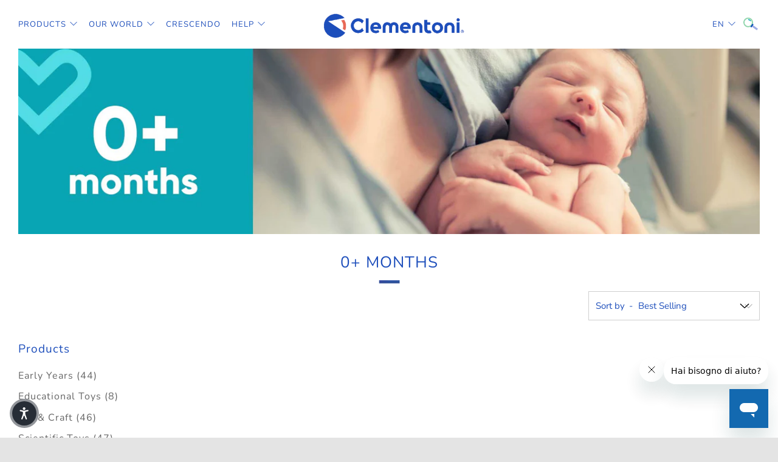

--- FILE ---
content_type: text/html; charset=utf-8
request_url: https://en.clementoni.com/collections/0-months/_puzzle_60
body_size: 22680
content:
<!doctype html>
<!--[if IE 8]><html class="no-js lt-ie9" lang="en"> <![endif]-->
<!--[if IE 9 ]><html class="ie9 no-js" lang="en"> <![endif]-->
<!--[if (gt IE 9)|!(IE)]><!--> <html class="no-js" lang="en"> <!--<![endif]-->
<head>
  <meta name="google-site-verification" content="dla14KXcr3NQVPMRyc9OynVaec9JTMncatIuwB1-ntw" />
  <meta charset="utf-8">
  <meta http-equiv="X-UA-Compatible" content="IE=edge,chrome=1">
  <meta name="viewport" content="width=device-width, initial-scale=1.0, height=device-height, minimum-scale=1.0, user-scalable=0">
  <meta name="theme-color" content="#1d4ebb">
  <link rel="canonical" href="https://en.clementoni.com/collections/0-months/_puzzle_60">
  <link rel="stylesheet" href="https://unpkg.com/swiper/swiper-bundle.css" />
<link rel="stylesheet" href="https://unpkg.com/swiper/swiper-bundle.min.css" />

  <!-- Network optimisations -->
<link rel="preload" as="style" href="//en.clementoni.com/cdn/shop/t/15/assets/theme-critical.scss.css?v=26984504150069757181738228212"><link rel="preload" as="script" href="//en.clementoni.com/cdn/shop/t/15/assets/scrollreveal.min.js?v=160788058297944495001733311681"><link rel="preconnect" href="//cdn.shopify.com" crossorigin>
<link rel="preconnect" href="//fonts.shopifycdn.com" crossorigin>
<link rel="preconnect" href="//v.shopify.com" crossorigin>
<link rel="preconnect" href="//ajax.googleapis.com" crossorigin>
<link rel="preconnect" href="//s.ytimg.com" crossorigin>
<link rel="preconnect" href="//www.youtube.com" crossorigin>
<link rel="dns-prefetch" href="//productreviews.shopifycdn.com">
<link rel="dns-prefetch" href="//maps.googleapis.com">
<link rel="dns-prefetch" href="//maps.gstatic.com">

  
  <link rel="shortcut icon" href="//en.clementoni.com/cdn/shop/files/clementoni_favicon_32x32.png?v=1634633117" type="image/png">
  

  <!-- Title and description ================================================== -->
  <title>
    Toys and Games for Infants aged 0 months and over | Clementoni 
    &ndash; Tagged &quot;_Puzzle_60&quot;
    
  </title>
  
  <meta name="description" content="Shop Online at Clementoni&#39;s Official Store and get the best toys for infants aged 0 months and over. The widest range of games for your baby!">
  

  <!-- /snippets/social-meta-tags.liquid -->




<meta property="og:site_name" content="Clementoni UK">
<meta property="og:url" content="https://en.clementoni.com/collections/0-months/_puzzle_60">
<meta property="og:title" content="0+ months">
<meta property="og:type" content="product.group">
<meta property="og:description" content="Shop Online at Clementoni&#39;s Official Store and get the best toys for infants aged 0 months and over. The widest range of games for your baby!">

<meta property="og:image" content="http://en.clementoni.com/cdn/shop/collections/target-0_UK_1200x1200.jpg?v=1633603694">
<meta property="og:image:secure_url" content="https://en.clementoni.com/cdn/shop/collections/target-0_UK_1200x1200.jpg?v=1633603694">


<meta name="twitter:card" content="summary_large_image">
<meta name="twitter:title" content="0+ months">
<meta name="twitter:description" content="Shop Online at Clementoni&#39;s Official Store and get the best toys for infants aged 0 months and over. The widest range of games for your baby!">


  <!-- JS before CSSOM =================================================== -->
  <script type="text/javascript">
    theme = {};
    theme.t = {};
    theme.map = {};
    theme.cart_ajax = true;
  </script>
  <script src="//en.clementoni.com/cdn/shop/t/15/assets/lazysizes.min.js?v=9040863095426301011733311681"></script>
  <script src="//en.clementoni.com/cdn/shop/t/15/assets/vendor.min.js?v=104523061677158499741733311681" defer="defer"></script>
  <script src="//en.clementoni.com/cdn/shop/t/15/assets/ajax-cart.min.js?v=2032561716360336091733311681" defer="defer"></script>

  <!-- CSS ================================================== -->
  <style>@font-face {
  font-family: Nunito;
  font-weight: 400;
  font-style: normal;
  font-display: swap;
  src: url("//en.clementoni.com/cdn/fonts/nunito/nunito_n4.fc49103dc396b42cae9460289072d384b6c6eb63.woff2") format("woff2"),
       url("//en.clementoni.com/cdn/fonts/nunito/nunito_n4.5d26d13beeac3116db2479e64986cdeea4c8fbdd.woff") format("woff");
}

@font-face {
  font-family: Nunito;
  font-weight: 400;
  font-style: normal;
  font-display: swap;
  src: url("//en.clementoni.com/cdn/fonts/nunito/nunito_n4.fc49103dc396b42cae9460289072d384b6c6eb63.woff2") format("woff2"),
       url("//en.clementoni.com/cdn/fonts/nunito/nunito_n4.5d26d13beeac3116db2479e64986cdeea4c8fbdd.woff") format("woff");
}

@font-face {
  font-family: Nunito;
  font-weight: 400;
  font-style: normal;
  font-display: swap;
  src: url("//en.clementoni.com/cdn/fonts/nunito/nunito_n4.fc49103dc396b42cae9460289072d384b6c6eb63.woff2") format("woff2"),
       url("//en.clementoni.com/cdn/fonts/nunito/nunito_n4.5d26d13beeac3116db2479e64986cdeea4c8fbdd.woff") format("woff");
}

@font-face {
  font-family: Nunito;
  font-weight: 400;
  font-style: normal;
  font-display: swap;
  src: url("//en.clementoni.com/cdn/fonts/nunito/nunito_n4.fc49103dc396b42cae9460289072d384b6c6eb63.woff2") format("woff2"),
       url("//en.clementoni.com/cdn/fonts/nunito/nunito_n4.5d26d13beeac3116db2479e64986cdeea4c8fbdd.woff") format("woff");
}

@font-face {
  font-family: Nunito;
  font-weight: 700;
  font-style: normal;
  font-display: swap;
  src: url("//en.clementoni.com/cdn/fonts/nunito/nunito_n7.37cf9b8cf43b3322f7e6e13ad2aad62ab5dc9109.woff2") format("woff2"),
       url("//en.clementoni.com/cdn/fonts/nunito/nunito_n7.45cfcfadc6630011252d54d5f5a2c7c98f60d5de.woff") format("woff");
}

@font-face {
  font-family: Nunito;
  font-weight: 400;
  font-style: italic;
  font-display: swap;
  src: url("//en.clementoni.com/cdn/fonts/nunito/nunito_i4.fd53bf99043ab6c570187ed42d1b49192135de96.woff2") format("woff2"),
       url("//en.clementoni.com/cdn/fonts/nunito/nunito_i4.cb3876a003a73aaae5363bb3e3e99d45ec598cc6.woff") format("woff");
}

@font-face {
  font-family: Nunito;
  font-weight: 700;
  font-style: italic;
  font-display: swap;
  src: url("//en.clementoni.com/cdn/fonts/nunito/nunito_i7.3f8ba2027bc9ceb1b1764ecab15bae73f86c4632.woff2") format("woff2"),
       url("//en.clementoni.com/cdn/fonts/nunito/nunito_i7.82bfb5f86ec77ada3c9f660da22064c2e46e1469.woff") format("woff");
}

</style>

<link rel="stylesheet" href="https://cdn.jsdelivr.net/npm/@fancyapps/ui@5.0/dist/fancybox/fancybox.css" />
<link rel="stylesheet" href="//en.clementoni.com/cdn/shop/t/15/assets/choices.min.css?v=43919560652348110731733314477" />
<link rel="stylesheet" href="//en.clementoni.com/cdn/shop/t/15/assets/theme-critical.scss.css?v=26984504150069757181738228212">

<link rel="preload" href="//en.clementoni.com/cdn/shop/t/15/assets/theme.scss.css?v=173195742371917154021733312423" as="style" onload="this.onload=null;this.rel='stylesheet'">
<link rel="preload" href="//en.clementoni.com/cdn/shop/t/15/assets/theme-custom.scss.css?v=177811383579732641901738227147" as="style" onload="this.onload=null;this.rel='stylesheet'">

<noscript><link rel="stylesheet" href="//en.clementoni.com/cdn/shop/t/15/assets/theme.scss.css?v=173195742371917154021733312423"></noscript>
<script>
	/*! loadCSS rel=preload polyfill. [c]2017 Filament Group, Inc. MIT License */
	(function(w){"use strict";if(!w.loadCSS){w.loadCSS=function(){}}var rp=loadCSS.relpreload={};rp.support=(function(){var ret;try{ret=w.document.createElement("link").relList.supports("preload")}catch(e){ret=false}return function(){return ret}})();rp.bindMediaToggle=function(link){var finalMedia=link.media||"all";function enableStylesheet(){if(link.addEventListener){link.removeEventListener("load",enableStylesheet)}else if(link.attachEvent){link.detachEvent("onload",enableStylesheet)}link.setAttribute("onload",null);link.media=finalMedia}if(link.addEventListener){link.addEventListener("load",enableStylesheet)}else if(link.attachEvent){link.attachEvent("onload",enableStylesheet)}setTimeout(function(){link.rel="stylesheet";link.media="only x"});setTimeout(enableStylesheet,3000)};rp.poly=function(){if(rp.support()){return}var links=w.document.getElementsByTagName("link");for(var i=0;i<links.length;i+=1){var link=links[i];if(link.rel==="preload"&&link.getAttribute("as")==="style"&&!link.getAttribute("data-loadcss")){link.setAttribute("data-loadcss",true);rp.bindMediaToggle(link)}}};if(!rp.support()){rp.poly();var run=w.setInterval(rp.poly,500);if(w.addEventListener){w.addEventListener("load",function(){rp.poly();w.clearInterval(run)})}else if(w.attachEvent){w.attachEvent("onload",function(){rp.poly();w.clearInterval(run)})}}if(typeof exports!=="undefined"){exports.loadCSS=loadCSS}else{w.loadCSS=loadCSS}}(typeof global!=="undefined"?global:this));
</script>

  <!-- JS after CSSOM=================================================== -->
  <script src="//en.clementoni.com/cdn/shop/t/15/assets/theme.min.js?v=10659494012352087981733311681" defer="defer"></script>
  <script src="//en.clementoni.com/cdn/shop/t/15/assets/custom.js?v=3211964361994416531733311681" defer="defer"></script>

  <!-- Page grid isotope================================================ -->
  

  
  <script src="//en.clementoni.com/cdn/shop/t/15/assets/scrollreveal.min.js?v=160788058297944495001733311681"></script>
  
  

  <!-- Header hook for plugins ================================================== -->
  <script>window.performance && window.performance.mark && window.performance.mark('shopify.content_for_header.start');</script><meta name="facebook-domain-verification" content="ftocd6jlajji7f5ud7hsvrr4czy0h1">
<meta id="shopify-digital-wallet" name="shopify-digital-wallet" content="/58493665451/digital_wallets/dialog">
<link rel="alternate" type="application/atom+xml" title="Feed" href="/collections/0-months/_puzzle_60.atom" />
<link rel="alternate" type="application/json+oembed" href="https://en.clementoni.com/collections/0-months/_puzzle_60.oembed">
<script async="async" src="/checkouts/internal/preloads.js?locale=en-IT"></script>
<script id="shopify-features" type="application/json">{"accessToken":"26306ccdf97f3dd967d9769dc0b1ac34","betas":["rich-media-storefront-analytics"],"domain":"en.clementoni.com","predictiveSearch":true,"shopId":58493665451,"locale":"en"}</script>
<script>var Shopify = Shopify || {};
Shopify.shop = "clementoni-dk.myshopify.com";
Shopify.locale = "en";
Shopify.currency = {"active":"EUR","rate":"1.0"};
Shopify.country = "IT";
Shopify.theme = {"name":"[Clementoni UK] - ZenDesk ricerca componenti - 1.1","id":175027257671,"schema_name":"Venue","schema_version":"4.6.2","theme_store_id":null,"role":"main"};
Shopify.theme.handle = "null";
Shopify.theme.style = {"id":null,"handle":null};
Shopify.cdnHost = "en.clementoni.com/cdn";
Shopify.routes = Shopify.routes || {};
Shopify.routes.root = "/";</script>
<script type="module">!function(o){(o.Shopify=o.Shopify||{}).modules=!0}(window);</script>
<script>!function(o){function n(){var o=[];function n(){o.push(Array.prototype.slice.apply(arguments))}return n.q=o,n}var t=o.Shopify=o.Shopify||{};t.loadFeatures=n(),t.autoloadFeatures=n()}(window);</script>
<script id="shop-js-analytics" type="application/json">{"pageType":"collection"}</script>
<script defer="defer" async type="module" src="//en.clementoni.com/cdn/shopifycloud/shop-js/modules/v2/client.init-shop-cart-sync_Bc8-qrdt.en.esm.js"></script>
<script defer="defer" async type="module" src="//en.clementoni.com/cdn/shopifycloud/shop-js/modules/v2/chunk.common_CmNk3qlo.esm.js"></script>
<script type="module">
  await import("//en.clementoni.com/cdn/shopifycloud/shop-js/modules/v2/client.init-shop-cart-sync_Bc8-qrdt.en.esm.js");
await import("//en.clementoni.com/cdn/shopifycloud/shop-js/modules/v2/chunk.common_CmNk3qlo.esm.js");

  window.Shopify.SignInWithShop?.initShopCartSync?.({"fedCMEnabled":true,"windoidEnabled":true});

</script>
<script>(function() {
  var isLoaded = false;
  function asyncLoad() {
    if (isLoaded) return;
    isLoaded = true;
    var urls = ["\/\/cdn.shopify.com\/proxy\/f781ef1303e9e7dd2d5d3d5c38e60509e8a88e81dcdf453e9f774951fc530017\/clementoni.activehosted.com\/js\/site-tracking.php?shop=clementoni-dk.myshopify.com\u0026sp-cache-control=cHVibGljLCBtYXgtYWdlPTkwMA"];
    for (var i = 0; i < urls.length; i++) {
      var s = document.createElement('script');
      s.type = 'text/javascript';
      s.async = true;
      s.src = urls[i];
      var x = document.getElementsByTagName('script')[0];
      x.parentNode.insertBefore(s, x);
    }
  };
  if(window.attachEvent) {
    window.attachEvent('onload', asyncLoad);
  } else {
    window.addEventListener('load', asyncLoad, false);
  }
})();</script>
<script id="__st">var __st={"a":58493665451,"offset":3600,"reqid":"caa08493-2108-4c2b-89c3-119858de5082-1762086198","pageurl":"en.clementoni.com\/collections\/0-months\/_puzzle_60","u":"54506a675aa9","p":"collection","rtyp":"collection","rid":279375577259};</script>
<script>window.ShopifyPaypalV4VisibilityTracking = true;</script>
<script id="captcha-bootstrap">!function(){'use strict';const t='contact',e='account',n='new_comment',o=[[t,t],['blogs',n],['comments',n],[t,'customer']],c=[[e,'customer_login'],[e,'guest_login'],[e,'recover_customer_password'],[e,'create_customer']],r=t=>t.map((([t,e])=>`form[action*='/${t}']:not([data-nocaptcha='true']) input[name='form_type'][value='${e}']`)).join(','),a=t=>()=>t?[...document.querySelectorAll(t)].map((t=>t.form)):[];function s(){const t=[...o],e=r(t);return a(e)}const i='password',u='form_key',d=['recaptcha-v3-token','g-recaptcha-response','h-captcha-response',i],f=()=>{try{return window.sessionStorage}catch{return}},m='__shopify_v',_=t=>t.elements[u];function p(t,e,n=!1){try{const o=window.sessionStorage,c=JSON.parse(o.getItem(e)),{data:r}=function(t){const{data:e,action:n}=t;return t[m]||n?{data:e,action:n}:{data:t,action:n}}(c);for(const[e,n]of Object.entries(r))t.elements[e]&&(t.elements[e].value=n);n&&o.removeItem(e)}catch(o){console.error('form repopulation failed',{error:o})}}const l='form_type',E='cptcha';function T(t){t.dataset[E]=!0}const w=window,h=w.document,L='Shopify',v='ce_forms',y='captcha';let A=!1;((t,e)=>{const n=(g='f06e6c50-85a8-45c8-87d0-21a2b65856fe',I='https://cdn.shopify.com/shopifycloud/storefront-forms-hcaptcha/ce_storefront_forms_captcha_hcaptcha.v1.5.2.iife.js',D={infoText:'Protected by hCaptcha',privacyText:'Privacy',termsText:'Terms'},(t,e,n)=>{const o=w[L][v],c=o.bindForm;if(c)return c(t,g,e,D).then(n);var r;o.q.push([[t,g,e,D],n]),r=I,A||(h.body.append(Object.assign(h.createElement('script'),{id:'captcha-provider',async:!0,src:r})),A=!0)});var g,I,D;w[L]=w[L]||{},w[L][v]=w[L][v]||{},w[L][v].q=[],w[L][y]=w[L][y]||{},w[L][y].protect=function(t,e){n(t,void 0,e),T(t)},Object.freeze(w[L][y]),function(t,e,n,w,h,L){const[v,y,A,g]=function(t,e,n){const i=e?o:[],u=t?c:[],d=[...i,...u],f=r(d),m=r(i),_=r(d.filter((([t,e])=>n.includes(e))));return[a(f),a(m),a(_),s()]}(w,h,L),I=t=>{const e=t.target;return e instanceof HTMLFormElement?e:e&&e.form},D=t=>v().includes(t);t.addEventListener('submit',(t=>{const e=I(t);if(!e)return;const n=D(e)&&!e.dataset.hcaptchaBound&&!e.dataset.recaptchaBound,o=_(e),c=g().includes(e)&&(!o||!o.value);(n||c)&&t.preventDefault(),c&&!n&&(function(t){try{if(!f())return;!function(t){const e=f();if(!e)return;const n=_(t);if(!n)return;const o=n.value;o&&e.removeItem(o)}(t);const e=Array.from(Array(32),(()=>Math.random().toString(36)[2])).join('');!function(t,e){_(t)||t.append(Object.assign(document.createElement('input'),{type:'hidden',name:u})),t.elements[u].value=e}(t,e),function(t,e){const n=f();if(!n)return;const o=[...t.querySelectorAll(`input[type='${i}']`)].map((({name:t})=>t)),c=[...d,...o],r={};for(const[a,s]of new FormData(t).entries())c.includes(a)||(r[a]=s);n.setItem(e,JSON.stringify({[m]:1,action:t.action,data:r}))}(t,e)}catch(e){console.error('failed to persist form',e)}}(e),e.submit())}));const S=(t,e)=>{t&&!t.dataset[E]&&(n(t,e.some((e=>e===t))),T(t))};for(const o of['focusin','change'])t.addEventListener(o,(t=>{const e=I(t);D(e)&&S(e,y())}));const B=e.get('form_key'),M=e.get(l),P=B&&M;t.addEventListener('DOMContentLoaded',(()=>{const t=y();if(P)for(const e of t)e.elements[l].value===M&&p(e,B);[...new Set([...A(),...v().filter((t=>'true'===t.dataset.shopifyCaptcha))])].forEach((e=>S(e,t)))}))}(h,new URLSearchParams(w.location.search),n,t,e,['guest_login'])})(!0,!0)}();</script>
<script integrity="sha256-52AcMU7V7pcBOXWImdc/TAGTFKeNjmkeM1Pvks/DTgc=" data-source-attribution="shopify.loadfeatures" defer="defer" src="//en.clementoni.com/cdn/shopifycloud/storefront/assets/storefront/load_feature-81c60534.js" crossorigin="anonymous"></script>
<script data-source-attribution="shopify.dynamic_checkout.dynamic.init">var Shopify=Shopify||{};Shopify.PaymentButton=Shopify.PaymentButton||{isStorefrontPortableWallets:!0,init:function(){window.Shopify.PaymentButton.init=function(){};var t=document.createElement("script");t.src="https://en.clementoni.com/cdn/shopifycloud/portable-wallets/latest/portable-wallets.en.js",t.type="module",document.head.appendChild(t)}};
</script>
<script data-source-attribution="shopify.dynamic_checkout.buyer_consent">
  function portableWalletsHideBuyerConsent(e){var t=document.getElementById("shopify-buyer-consent"),n=document.getElementById("shopify-subscription-policy-button");t&&n&&(t.classList.add("hidden"),t.setAttribute("aria-hidden","true"),n.removeEventListener("click",e))}function portableWalletsShowBuyerConsent(e){var t=document.getElementById("shopify-buyer-consent"),n=document.getElementById("shopify-subscription-policy-button");t&&n&&(t.classList.remove("hidden"),t.removeAttribute("aria-hidden"),n.addEventListener("click",e))}window.Shopify?.PaymentButton&&(window.Shopify.PaymentButton.hideBuyerConsent=portableWalletsHideBuyerConsent,window.Shopify.PaymentButton.showBuyerConsent=portableWalletsShowBuyerConsent);
</script>
<script data-source-attribution="shopify.dynamic_checkout.cart.bootstrap">document.addEventListener("DOMContentLoaded",(function(){function t(){return document.querySelector("shopify-accelerated-checkout-cart, shopify-accelerated-checkout")}if(t())Shopify.PaymentButton.init();else{new MutationObserver((function(e,n){t()&&(Shopify.PaymentButton.init(),n.disconnect())})).observe(document.body,{childList:!0,subtree:!0})}}));
</script>

<script>window.performance && window.performance.mark && window.performance.mark('shopify.content_for_header.end');</script>
  
<script type="text/javascript">
    var _iub = _iub || [];
    _iub.csConfiguration = {"ccpaAcknowledgeOnDisplay":true,"consentOnContinuedBrowsing":false,"cookiePolicyInOtherWindow":true,"countryDetection":true,"enableCcpa":true,"invalidateConsentWithoutLog":true,"lang":"en-GB","localConsentDomain":"en.clementoni.com","perPurposeConsent":true,"siteId":2378496,"cookiePolicyId":38036974, "banner":{ "acceptButtonCaptionColor":"#1d4ebb","acceptButtonColor":"white","acceptButtonDisplay":true,"backgroundColor":"#1d4ebb","closeButtonRejects":true,"customizeButtonCaptionColor":"white","customizeButtonColor":"89b238","customizeButtonDisplay":true,"explicitWithdrawal":true,"listPurposes":true,"position":"bottom","rejectButtonCaptionColor":"white","rejectButtonColor":"#0073ce","rejectButtonDisplay":true,"textColor":"white" }};
    
    // <!-- codice per Shopify (1 di 2) -->
    
    var onPreferenceFirstExpressedCallback = function(consent) {
    
    if (true == _iub.csConfiguration.perPurposeConsent) {
    
    consent.consent = Object.keys(consent.purposes).every(function(k) {
    
    return consent.purposes[k]
    
    });
    
    }
    
    window.Shopify.customerPrivacy.setTrackingConsent(consent.consent, function() {});
    
    }
    
    
    
    if (typeof _iub.csConfiguration.callback === 'object') {
    
    _iub.csConfiguration.callback.onPreferenceFirstExpressed = onPreferenceFirstExpressedCallback;
    
    } else {
    
    _iub.csConfiguration.callback = {
    
    onPreferenceFirstExpressed: onPreferenceFirstExpressedCallback
    
    };
    
    }
    
    </script>
    
    <script type="text/javascript" src="//cdn.iubenda.com/cs/ccpa/stub.js"></script>
    
    <script type="text/javascript" src="//cdn.iubenda.com/cs/iubenda_cs.js" charset="UTF-8" async></script>
    
    <!-- codice per Shopify (2 di 2) - Tracking API -->
    
    <script type="text/javascript">
    
    window.Shopify.loadFeatures([{
    
    name: 'consent-tracking-api',
    
    version: '0.1',
    
    }, ],
    
    function(error) {
    
    if (error) {
    
    throw error;
    
    }
    
    });
    
    </script>
<!-- Zendesk Chat
<script type="text/javascript">
  window.$zopim||(function(d,s){var z=$zopim=function(c){z._.push(c)},$=z.s=
      d.createElement(s),e=d.getElementsByTagName(s)[0];z.set=function(o){z.set.
      _.push(o)};z._=[];z.set._=[];$.async=!0;$.setAttribute("charset","utf-8");
                                $.src="https://v2.zopim.com/?2OXqpicGbU9p2QFOBMiOavUM7U4tCwUc";z.t=+new Date;$.
                                type="text/javascript";e.parentNode.insertBefore($,e)})(document,"script");
</script> -->

<!-- Start of clementoni Zendesk Widget script -->
<script id="ze-snippet" src="https://static.zdassets.com/ekr/snippet.js?key=b834896c-ee31-48ad-b3fa-467bb557556d"> </script>
<script>window.addEventListener('DOMContentLoaded', (event) => {
   zE('webWidget', 'setLocale', 'en'); 
});
</script>
<!-- End of clementoni Zendesk Widget script --><!-- Google tag (gtag.js) -->
  <script async src="https://www.googletagmanager.com/gtag/js?id=G-G7N749TWRW"></script>
  <script>
  window.dataLayer = window.dataLayer || [];
  function gtag(){dataLayer.push(arguments);}
  gtag('js', new Date());
  gtag('config', 'G-G7N749TWRW');
  </script>
<link href="https://monorail-edge.shopifysvc.com" rel="dns-prefetch">
<script>(function(){if ("sendBeacon" in navigator && "performance" in window) {try {var session_token_from_headers = performance.getEntriesByType('navigation')[0].serverTiming.find(x => x.name == '_s').description;} catch {var session_token_from_headers = undefined;}var session_cookie_matches = document.cookie.match(/_shopify_s=([^;]*)/);var session_token_from_cookie = session_cookie_matches && session_cookie_matches.length === 2 ? session_cookie_matches[1] : "";var session_token = session_token_from_headers || session_token_from_cookie || "";function handle_abandonment_event(e) {var entries = performance.getEntries().filter(function(entry) {return /monorail-edge.shopifysvc.com/.test(entry.name);});if (!window.abandonment_tracked && entries.length === 0) {window.abandonment_tracked = true;var currentMs = Date.now();var navigation_start = performance.timing.navigationStart;var payload = {shop_id: 58493665451,url: window.location.href,navigation_start,duration: currentMs - navigation_start,session_token,page_type: "collection"};window.navigator.sendBeacon("https://monorail-edge.shopifysvc.com/v1/produce", JSON.stringify({schema_id: "online_store_buyer_site_abandonment/1.1",payload: payload,metadata: {event_created_at_ms: currentMs,event_sent_at_ms: currentMs}}));}}window.addEventListener('pagehide', handle_abandonment_event);}}());</script>
<script id="web-pixels-manager-setup">(function e(e,d,r,n,o){if(void 0===o&&(o={}),!Boolean(null===(a=null===(i=window.Shopify)||void 0===i?void 0:i.analytics)||void 0===a?void 0:a.replayQueue)){var i,a;window.Shopify=window.Shopify||{};var t=window.Shopify;t.analytics=t.analytics||{};var s=t.analytics;s.replayQueue=[],s.publish=function(e,d,r){return s.replayQueue.push([e,d,r]),!0};try{self.performance.mark("wpm:start")}catch(e){}var l=function(){var e={modern:/Edge?\/(1{2}[4-9]|1[2-9]\d|[2-9]\d{2}|\d{4,})\.\d+(\.\d+|)|Firefox\/(1{2}[4-9]|1[2-9]\d|[2-9]\d{2}|\d{4,})\.\d+(\.\d+|)|Chrom(ium|e)\/(9{2}|\d{3,})\.\d+(\.\d+|)|(Maci|X1{2}).+ Version\/(15\.\d+|(1[6-9]|[2-9]\d|\d{3,})\.\d+)([,.]\d+|)( \(\w+\)|)( Mobile\/\w+|) Safari\/|Chrome.+OPR\/(9{2}|\d{3,})\.\d+\.\d+|(CPU[ +]OS|iPhone[ +]OS|CPU[ +]iPhone|CPU IPhone OS|CPU iPad OS)[ +]+(15[._]\d+|(1[6-9]|[2-9]\d|\d{3,})[._]\d+)([._]\d+|)|Android:?[ /-](13[3-9]|1[4-9]\d|[2-9]\d{2}|\d{4,})(\.\d+|)(\.\d+|)|Android.+Firefox\/(13[5-9]|1[4-9]\d|[2-9]\d{2}|\d{4,})\.\d+(\.\d+|)|Android.+Chrom(ium|e)\/(13[3-9]|1[4-9]\d|[2-9]\d{2}|\d{4,})\.\d+(\.\d+|)|SamsungBrowser\/([2-9]\d|\d{3,})\.\d+/,legacy:/Edge?\/(1[6-9]|[2-9]\d|\d{3,})\.\d+(\.\d+|)|Firefox\/(5[4-9]|[6-9]\d|\d{3,})\.\d+(\.\d+|)|Chrom(ium|e)\/(5[1-9]|[6-9]\d|\d{3,})\.\d+(\.\d+|)([\d.]+$|.*Safari\/(?![\d.]+ Edge\/[\d.]+$))|(Maci|X1{2}).+ Version\/(10\.\d+|(1[1-9]|[2-9]\d|\d{3,})\.\d+)([,.]\d+|)( \(\w+\)|)( Mobile\/\w+|) Safari\/|Chrome.+OPR\/(3[89]|[4-9]\d|\d{3,})\.\d+\.\d+|(CPU[ +]OS|iPhone[ +]OS|CPU[ +]iPhone|CPU IPhone OS|CPU iPad OS)[ +]+(10[._]\d+|(1[1-9]|[2-9]\d|\d{3,})[._]\d+)([._]\d+|)|Android:?[ /-](13[3-9]|1[4-9]\d|[2-9]\d{2}|\d{4,})(\.\d+|)(\.\d+|)|Mobile Safari.+OPR\/([89]\d|\d{3,})\.\d+\.\d+|Android.+Firefox\/(13[5-9]|1[4-9]\d|[2-9]\d{2}|\d{4,})\.\d+(\.\d+|)|Android.+Chrom(ium|e)\/(13[3-9]|1[4-9]\d|[2-9]\d{2}|\d{4,})\.\d+(\.\d+|)|Android.+(UC? ?Browser|UCWEB|U3)[ /]?(15\.([5-9]|\d{2,})|(1[6-9]|[2-9]\d|\d{3,})\.\d+)\.\d+|SamsungBrowser\/(5\.\d+|([6-9]|\d{2,})\.\d+)|Android.+MQ{2}Browser\/(14(\.(9|\d{2,})|)|(1[5-9]|[2-9]\d|\d{3,})(\.\d+|))(\.\d+|)|K[Aa][Ii]OS\/(3\.\d+|([4-9]|\d{2,})\.\d+)(\.\d+|)/},d=e.modern,r=e.legacy,n=navigator.userAgent;return n.match(d)?"modern":n.match(r)?"legacy":"unknown"}(),u="modern"===l?"modern":"legacy",c=(null!=n?n:{modern:"",legacy:""})[u],f=function(e){return[e.baseUrl,"/wpm","/b",e.hashVersion,"modern"===e.buildTarget?"m":"l",".js"].join("")}({baseUrl:d,hashVersion:r,buildTarget:u}),m=function(e){var d=e.version,r=e.bundleTarget,n=e.surface,o=e.pageUrl,i=e.monorailEndpoint;return{emit:function(e){var a=e.status,t=e.errorMsg,s=(new Date).getTime(),l=JSON.stringify({metadata:{event_sent_at_ms:s},events:[{schema_id:"web_pixels_manager_load/3.1",payload:{version:d,bundle_target:r,page_url:o,status:a,surface:n,error_msg:t},metadata:{event_created_at_ms:s}}]});if(!i)return console&&console.warn&&console.warn("[Web Pixels Manager] No Monorail endpoint provided, skipping logging."),!1;try{return self.navigator.sendBeacon.bind(self.navigator)(i,l)}catch(e){}var u=new XMLHttpRequest;try{return u.open("POST",i,!0),u.setRequestHeader("Content-Type","text/plain"),u.send(l),!0}catch(e){return console&&console.warn&&console.warn("[Web Pixels Manager] Got an unhandled error while logging to Monorail."),!1}}}}({version:r,bundleTarget:l,surface:e.surface,pageUrl:self.location.href,monorailEndpoint:e.monorailEndpoint});try{o.browserTarget=l,function(e){var d=e.src,r=e.async,n=void 0===r||r,o=e.onload,i=e.onerror,a=e.sri,t=e.scriptDataAttributes,s=void 0===t?{}:t,l=document.createElement("script"),u=document.querySelector("head"),c=document.querySelector("body");if(l.async=n,l.src=d,a&&(l.integrity=a,l.crossOrigin="anonymous"),s)for(var f in s)if(Object.prototype.hasOwnProperty.call(s,f))try{l.dataset[f]=s[f]}catch(e){}if(o&&l.addEventListener("load",o),i&&l.addEventListener("error",i),u)u.appendChild(l);else{if(!c)throw new Error("Did not find a head or body element to append the script");c.appendChild(l)}}({src:f,async:!0,onload:function(){if(!function(){var e,d;return Boolean(null===(d=null===(e=window.Shopify)||void 0===e?void 0:e.analytics)||void 0===d?void 0:d.initialized)}()){var d=window.webPixelsManager.init(e)||void 0;if(d){var r=window.Shopify.analytics;r.replayQueue.forEach((function(e){var r=e[0],n=e[1],o=e[2];d.publishCustomEvent(r,n,o)})),r.replayQueue=[],r.publish=d.publishCustomEvent,r.visitor=d.visitor,r.initialized=!0}}},onerror:function(){return m.emit({status:"failed",errorMsg:"".concat(f," has failed to load")})},sri:function(e){var d=/^sha384-[A-Za-z0-9+/=]+$/;return"string"==typeof e&&d.test(e)}(c)?c:"",scriptDataAttributes:o}),m.emit({status:"loading"})}catch(e){m.emit({status:"failed",errorMsg:(null==e?void 0:e.message)||"Unknown error"})}}})({shopId: 58493665451,storefrontBaseUrl: "https://en.clementoni.com",extensionsBaseUrl: "https://extensions.shopifycdn.com/cdn/shopifycloud/web-pixels-manager",monorailEndpoint: "https://monorail-edge.shopifysvc.com/unstable/produce_batch",surface: "storefront-renderer",enabledBetaFlags: ["2dca8a86"],webPixelsConfigList: [{"id":"shopify-app-pixel","configuration":"{}","eventPayloadVersion":"v1","runtimeContext":"STRICT","scriptVersion":"0450","apiClientId":"shopify-pixel","type":"APP","privacyPurposes":["ANALYTICS","MARKETING"]},{"id":"shopify-custom-pixel","eventPayloadVersion":"v1","runtimeContext":"LAX","scriptVersion":"0450","apiClientId":"shopify-pixel","type":"CUSTOM","privacyPurposes":["ANALYTICS","MARKETING"]}],isMerchantRequest: false,initData: {"shop":{"name":"Clementoni UK","paymentSettings":{"currencyCode":"EUR"},"myshopifyDomain":"clementoni-dk.myshopify.com","countryCode":"IT","storefrontUrl":"https:\/\/en.clementoni.com"},"customer":null,"cart":null,"checkout":null,"productVariants":[],"purchasingCompany":null},},"https://en.clementoni.com/cdn","5303c62bw494ab25dp0d72f2dcm48e21f5a",{"modern":"","legacy":""},{"shopId":"58493665451","storefrontBaseUrl":"https:\/\/en.clementoni.com","extensionBaseUrl":"https:\/\/extensions.shopifycdn.com\/cdn\/shopifycloud\/web-pixels-manager","surface":"storefront-renderer","enabledBetaFlags":"[\"2dca8a86\"]","isMerchantRequest":"false","hashVersion":"5303c62bw494ab25dp0d72f2dcm48e21f5a","publish":"custom","events":"[[\"page_viewed\",{}],[\"collection_viewed\",{\"collection\":{\"id\":\"279375577259\",\"title\":\"0+ months\",\"productVariants\":[]}}]]"});</script><script>
  window.ShopifyAnalytics = window.ShopifyAnalytics || {};
  window.ShopifyAnalytics.meta = window.ShopifyAnalytics.meta || {};
  window.ShopifyAnalytics.meta.currency = 'EUR';
  var meta = {"products":[],"page":{"pageType":"collection","resourceType":"collection","resourceId":279375577259}};
  for (var attr in meta) {
    window.ShopifyAnalytics.meta[attr] = meta[attr];
  }
</script>
<script class="analytics">
  (function () {
    var customDocumentWrite = function(content) {
      var jquery = null;

      if (window.jQuery) {
        jquery = window.jQuery;
      } else if (window.Checkout && window.Checkout.$) {
        jquery = window.Checkout.$;
      }

      if (jquery) {
        jquery('body').append(content);
      }
    };

    var hasLoggedConversion = function(token) {
      if (token) {
        return document.cookie.indexOf('loggedConversion=' + token) !== -1;
      }
      return false;
    }

    var setCookieIfConversion = function(token) {
      if (token) {
        var twoMonthsFromNow = new Date(Date.now());
        twoMonthsFromNow.setMonth(twoMonthsFromNow.getMonth() + 2);

        document.cookie = 'loggedConversion=' + token + '; expires=' + twoMonthsFromNow;
      }
    }

    var trekkie = window.ShopifyAnalytics.lib = window.trekkie = window.trekkie || [];
    if (trekkie.integrations) {
      return;
    }
    trekkie.methods = [
      'identify',
      'page',
      'ready',
      'track',
      'trackForm',
      'trackLink'
    ];
    trekkie.factory = function(method) {
      return function() {
        var args = Array.prototype.slice.call(arguments);
        args.unshift(method);
        trekkie.push(args);
        return trekkie;
      };
    };
    for (var i = 0; i < trekkie.methods.length; i++) {
      var key = trekkie.methods[i];
      trekkie[key] = trekkie.factory(key);
    }
    trekkie.load = function(config) {
      trekkie.config = config || {};
      trekkie.config.initialDocumentCookie = document.cookie;
      var first = document.getElementsByTagName('script')[0];
      var script = document.createElement('script');
      script.type = 'text/javascript';
      script.onerror = function(e) {
        var scriptFallback = document.createElement('script');
        scriptFallback.type = 'text/javascript';
        scriptFallback.onerror = function(error) {
                var Monorail = {
      produce: function produce(monorailDomain, schemaId, payload) {
        var currentMs = new Date().getTime();
        var event = {
          schema_id: schemaId,
          payload: payload,
          metadata: {
            event_created_at_ms: currentMs,
            event_sent_at_ms: currentMs
          }
        };
        return Monorail.sendRequest("https://" + monorailDomain + "/v1/produce", JSON.stringify(event));
      },
      sendRequest: function sendRequest(endpointUrl, payload) {
        // Try the sendBeacon API
        if (window && window.navigator && typeof window.navigator.sendBeacon === 'function' && typeof window.Blob === 'function' && !Monorail.isIos12()) {
          var blobData = new window.Blob([payload], {
            type: 'text/plain'
          });

          if (window.navigator.sendBeacon(endpointUrl, blobData)) {
            return true;
          } // sendBeacon was not successful

        } // XHR beacon

        var xhr = new XMLHttpRequest();

        try {
          xhr.open('POST', endpointUrl);
          xhr.setRequestHeader('Content-Type', 'text/plain');
          xhr.send(payload);
        } catch (e) {
          console.log(e);
        }

        return false;
      },
      isIos12: function isIos12() {
        return window.navigator.userAgent.lastIndexOf('iPhone; CPU iPhone OS 12_') !== -1 || window.navigator.userAgent.lastIndexOf('iPad; CPU OS 12_') !== -1;
      }
    };
    Monorail.produce('monorail-edge.shopifysvc.com',
      'trekkie_storefront_load_errors/1.1',
      {shop_id: 58493665451,
      theme_id: 175027257671,
      app_name: "storefront",
      context_url: window.location.href,
      source_url: "//en.clementoni.com/cdn/s/trekkie.storefront.5ad93876886aa0a32f5bade9f25632a26c6f183a.min.js"});

        };
        scriptFallback.async = true;
        scriptFallback.src = '//en.clementoni.com/cdn/s/trekkie.storefront.5ad93876886aa0a32f5bade9f25632a26c6f183a.min.js';
        first.parentNode.insertBefore(scriptFallback, first);
      };
      script.async = true;
      script.src = '//en.clementoni.com/cdn/s/trekkie.storefront.5ad93876886aa0a32f5bade9f25632a26c6f183a.min.js';
      first.parentNode.insertBefore(script, first);
    };
    trekkie.load(
      {"Trekkie":{"appName":"storefront","development":false,"defaultAttributes":{"shopId":58493665451,"isMerchantRequest":null,"themeId":175027257671,"themeCityHash":"11019718689098984679","contentLanguage":"en","currency":"EUR","eventMetadataId":"17ea3a61-aa21-47fa-82c4-ee9fe5587d19"},"isServerSideCookieWritingEnabled":true,"monorailRegion":"shop_domain","enabledBetaFlags":["f0df213a"]},"Session Attribution":{},"S2S":{"facebookCapiEnabled":false,"source":"trekkie-storefront-renderer","apiClientId":580111}}
    );

    var loaded = false;
    trekkie.ready(function() {
      if (loaded) return;
      loaded = true;

      window.ShopifyAnalytics.lib = window.trekkie;

      var originalDocumentWrite = document.write;
      document.write = customDocumentWrite;
      try { window.ShopifyAnalytics.merchantGoogleAnalytics.call(this); } catch(error) {};
      document.write = originalDocumentWrite;

      window.ShopifyAnalytics.lib.page(null,{"pageType":"collection","resourceType":"collection","resourceId":279375577259,"shopifyEmitted":true});

      var match = window.location.pathname.match(/checkouts\/(.+)\/(thank_you|post_purchase)/)
      var token = match? match[1]: undefined;
      if (!hasLoggedConversion(token)) {
        setCookieIfConversion(token);
        window.ShopifyAnalytics.lib.track("Viewed Product Category",{"currency":"EUR","category":"Collection: 0-months","collectionName":"0-months","collectionId":279375577259,"nonInteraction":true},undefined,undefined,{"shopifyEmitted":true});
      }
    });


        var eventsListenerScript = document.createElement('script');
        eventsListenerScript.async = true;
        eventsListenerScript.src = "//en.clementoni.com/cdn/shopifycloud/storefront/assets/shop_events_listener-b8f524ab.js";
        document.getElementsByTagName('head')[0].appendChild(eventsListenerScript);

})();</script>
<script
  defer
  src="https://en.clementoni.com/cdn/shopifycloud/perf-kit/shopify-perf-kit-2.1.1.min.js"
  data-application="storefront-renderer"
  data-shop-id="58493665451"
  data-render-region="gcp-us-east1"
  data-page-type="collection"
  data-theme-instance-id="175027257671"
  data-theme-name="Venue"
  data-theme-version="4.6.2"
  data-monorail-region="shop_domain"
  data-resource-timing-sampling-rate="10"
  data-shs="true"
  data-shs-beacon="true"
  data-shs-export-with-fetch="true"
  data-shs-logs-sample-rate="1"
></script>
</head>

<body id="toys-and-games-for-infants-aged-0-months-and-over-clementoni" class="template-collection" data-anim-fade="false" data-anim-load="true" data-anim-interval-style="fade_down" data-anim-zoom="false" data-anim-interval="true">
  <script type="text/javascript">
    //loading class for animations
    document.body.className += ' ' + 'js-theme-loading';
    setTimeout(function(){
      document.body.className = document.body.className.replace('js-theme-loading','js-theme-loaded');
    }, 300);
  </script>

  <div class="page-transition"></div>

  <div class="page-container">
    <div id="shopify-section-mobile-drawer" class="shopify-section js-section__mobile-draw"><style>
.mobile-draw,
.mobile-draw .mfp-close {
    background-color: #ffffff;
}
.mobile-draw__localize {
    background-color: #f2f2f2;   
}
</style>

<div class="mobile-draw mobile-draw--dark js-menu-draw mfp-hide"><div class="mobile-draw__localize localize localize--always-center mobile-localize localize--single"><form method="post" action="/localization" id="localization_form" accept-charset="UTF-8" class="localize__form" enctype="multipart/form-data"><input type="hidden" name="form_type" value="localization" /><input type="hidden" name="utf8" value="✓" /><input type="hidden" name="_method" value="put" /><input type="hidden" name="return_to" value="/collections/0-months/_puzzle_60" /><div class="localize__item__wrapper js-localize-wrapper">

                        <h2 class="u-hidden-visually" id="lang-heading">
                          English
                        </h2>

                        <button type="button" class="localize__toggle js-localize-trigger" aria-expanded="false" aria-controls="lang-list" aria-describedby="lang-heading">English<i class="icon icon--down"></i></button>

                        <ul id="lang-list" class="localize__items localize__items--lang js-localize-box o-list-bare">
                            <li class="localize__item">
                                 <a href="https://de.clementoni.com" class="localize__item__link">Deutsch</a>
                                 <a href="https://es.clementoni.com" class="localize__item__link">Español</a>
                                 <a href="https://fr.clementoni.com" class="localize__item__link">Français</a>
                                 <a href="https://be.clementoni.com" class="localize__item__link">Français (BE)</a>
                                 <a href="https://it.clementoni.com" class="localize__item__link">Italiano</a>
                                 <a href="https://nl.clementoni.com" class="localize__item__link">Nederlands</a>
                                 <a href="https://pl.clementoni.com" class="localize__item__link">Polski</a>
                                 <a href="https://pt.clementoni.com" class="localize__item__link">Português</a>
                                 <a href="https://tr.clementoni.com" class="localize__item__link">Türkçe</a>
                                 <a href="https://nordics.clementoni.com" class="localize__item__link">Nordics</a>
                            </li>
                        </ul>

                        <input type="hidden" name="locale_code" id="LocaleSelector" value="en" data-disclosure-input/>
                    </div></form></div><div class="mobile-draw__wrapper">    

        <nav class="mobile-draw__nav mobile-nav">
            <ul class="mobile-nav__items o-list-bare">

                
                    
                    <li class="mobile-nav__item mobile-nav__item--sub" aria-has-popup="true" aria-expanded="false" aria-controls="mobile-sub-1">
                        <a href="#mobile-sub-1" class="mobile-nav__link mobile-nav__link--sub js-toggle-trigger">Products</a>

                        
                            <div class="mobile-nav__sub js-toggle-target" id="mobile-sub-1">
                                <ul class="mobile-nav__sub__items o-list-bare">
                                    
                                    
                                        <li class="mobile-nav__sub__item mobile-nav__sub__item--sub" aria-has-popup="true" aria-expanded="false" aria-controls="mobile-sub-t-1-1">
                                            <a href="#mobile-sub-t-1-1" class="mobile-nav__sub__link mobile-nav__sub__link--t js-toggle-trigger">Products</a>

                                            
                                                <div class="mobile-nav__sub-t js-toggle-target" id="mobile-sub-t-1-1">
                                                    <ul class="mobile-nav__sub-t__items o-list-bare">
                                                        
                                                        
                                                            <li class="mobile-nav__sub-t__item">
                                                                <a href="/collections/early-years" class="mobile-nav__sub-t__link">Early Years</a>
                                                            </li>
                                                        
                                                            <li class="mobile-nav__sub-t__item">
                                                                <a href="/collections/educational-toys" class="mobile-nav__sub-t__link">Educational Toys</a>
                                                            </li>
                                                        
                                                            <li class="mobile-nav__sub-t__item">
                                                                <a href="/collections/scientific-toys" class="mobile-nav__sub-t__link">Scientific Toys</a>
                                                            </li>
                                                        
                                                            <li class="mobile-nav__sub-t__item">
                                                                <a href="/collections/art-and-craft" class="mobile-nav__sub-t__link">Art &amp; Craft</a>
                                                            </li>
                                                        
                                                            <li class="mobile-nav__sub-t__item">
                                                                <a href="/collections/board-games" class="mobile-nav__sub-t__link">Board Games</a>
                                                            </li>
                                                        
                                                            <li class="mobile-nav__sub-t__item">
                                                                <a href="/collections/children-puzzles" class="mobile-nav__sub-t__link">Children Puzzles</a>
                                                            </li>
                                                        
                                                            <li class="mobile-nav__sub-t__item">
                                                                <a href="/collections/adult-puzzle" class="mobile-nav__sub-t__link">Adult Puzzle</a>
                                                            </li>
                                                        
                                                            <li class="mobile-nav__sub-t__item">
                                                                <a href="/collections/accessories-and-refill" class="mobile-nav__sub-t__link">Accessories and Refill</a>
                                                            </li>
                                                        

                                                    </ul>
                                                </div>
                                            

                                        </li>
                                    
                                        <li class="mobile-nav__sub__item mobile-nav__sub__item--sub" aria-has-popup="true" aria-expanded="false" aria-controls="mobile-sub-t-1-2">
                                            <a href="#mobile-sub-t-1-2" class="mobile-nav__sub__link mobile-nav__sub__link--t js-toggle-trigger">Brand</a>

                                            
                                                <div class="mobile-nav__sub-t js-toggle-target" id="mobile-sub-t-1-2">
                                                    <ul class="mobile-nav__sub-t__items o-list-bare">
                                                        
                                                        
                                                            <li class="mobile-nav__sub-t__item">
                                                                <a href="/collections/baby-clementoni" class="mobile-nav__sub-t__link">Baby Clementoni</a>
                                                            </li>
                                                        
                                                            <li class="mobile-nav__sub-t__item">
                                                                <a href="/collections/soft-clemmy" class="mobile-nav__sub-t__link">Soft Clemmy</a>
                                                            </li>
                                                        
                                                            <li class="mobile-nav__sub-t__item">
                                                                <a href="/collections/disney-baby" class="mobile-nav__sub-t__link">Disney Baby</a>
                                                            </li>
                                                        
                                                            <li class="mobile-nav__sub-t__item">
                                                                <a href="/collections/education-clementoni" class="mobile-nav__sub-t__link">Education Clementoni</a>
                                                            </li>
                                                        
                                                            <li class="mobile-nav__sub-t__item">
                                                                <a href="/collections/science-play-lab" class="mobile-nav__sub-t__link">Science &amp; Play Lab</a>
                                                            </li>
                                                        
                                                            <li class="mobile-nav__sub-t__item">
                                                                <a href="/collections/science-play-fun" class="mobile-nav__sub-t__link">Science &amp; Play Fun</a>
                                                            </li>
                                                        
                                                            <li class="mobile-nav__sub-t__item">
                                                                <a href="/collections/science-museum-build" class="mobile-nav__sub-t__link">Science Museum Build</a>
                                                            </li>
                                                        
                                                            <li class="mobile-nav__sub-t__item">
                                                                <a href="/collections/science-museum-robotics" class="mobile-nav__sub-t__link">Science Museum Robotics</a>
                                                            </li>
                                                        
                                                            <li class="mobile-nav__sub-t__item">
                                                                <a href="/collections/crazy-chic" class="mobile-nav__sub-t__link">Crazy Chic</a>
                                                            </li>
                                                        
                                                            <li class="mobile-nav__sub-t__item">
                                                                <a href="/collections/crea-idea" class="mobile-nav__sub-t__link">Idea</a>
                                                            </li>
                                                        
                                                            <li class="mobile-nav__sub-t__item">
                                                                <a href="/collections/action-reaction" class="mobile-nav__sub-t__link">Action &amp; Reaction</a>
                                                            </li>
                                                        

                                                    </ul>
                                                </div>
                                            

                                        </li>
                                    
                                        <li class="mobile-nav__sub__item mobile-nav__sub__item--sub" aria-has-popup="true" aria-expanded="false" aria-controls="mobile-sub-t-1-3">
                                            <a href="#mobile-sub-t-1-3" class="mobile-nav__sub__link mobile-nav__sub__link--t js-toggle-trigger">Characters</a>

                                            
                                                <div class="mobile-nav__sub-t js-toggle-target" id="mobile-sub-t-1-3">
                                                    <ul class="mobile-nav__sub-t__items o-list-bare">
                                                        
                                                        
                                                            <li class="mobile-nav__sub-t__item">
                                                                <a href="/collections/harry-potter" class="mobile-nav__sub-t__link">Harry Potter</a>
                                                            </li>
                                                        
                                                            <li class="mobile-nav__sub-t__item">
                                                                <a href="/collections/baby-shark" class="mobile-nav__sub-t__link">Baby Shark</a>
                                                            </li>
                                                        
                                                            <li class="mobile-nav__sub-t__item">
                                                                <a href="/collections/batman" class="mobile-nav__sub-t__link">Batman</a>
                                                            </li>
                                                        
                                                            <li class="mobile-nav__sub-t__item">
                                                                <a href="/collections/disney" class="mobile-nav__sub-t__link">Disney</a>
                                                            </li>
                                                        
                                                            <li class="mobile-nav__sub-t__item">
                                                                <a href="/collections/disney-princess" class="mobile-nav__sub-t__link">Disney Princess</a>
                                                            </li>
                                                        
                                                            <li class="mobile-nav__sub-t__item">
                                                                <a href="/collections/frozen-2" class="mobile-nav__sub-t__link">Frozen 2</a>
                                                            </li>
                                                        
                                                            <li class="mobile-nav__sub-t__item">
                                                                <a href="/collections/jurassic-world" class="mobile-nav__sub-t__link">Jurassic World</a>
                                                            </li>
                                                        
                                                            <li class="mobile-nav__sub-t__item">
                                                                <a href="/collections/lol" class="mobile-nav__sub-t__link">Lol</a>
                                                            </li>
                                                        
                                                            <li class="mobile-nav__sub-t__item">
                                                                <a href="/collections/marvel" class="mobile-nav__sub-t__link">Marvel</a>
                                                            </li>
                                                        
                                                            <li class="mobile-nav__sub-t__item">
                                                                <a href="/collections/netflix" class="mobile-nav__sub-t__link">Netflix</a>
                                                            </li>
                                                        
                                                            <li class="mobile-nav__sub-t__item">
                                                                <a href="/collections/paw-patrol" class="mobile-nav__sub-t__link">Paw Patrol</a>
                                                            </li>
                                                        
                                                            <li class="mobile-nav__sub-t__item">
                                                                <a href="/collections/peppa-pig" class="mobile-nav__sub-t__link">Peppa Pig</a>
                                                            </li>
                                                        
                                                            <li class="mobile-nav__sub-t__item">
                                                                <a href="/collections/spiderman" class="mobile-nav__sub-t__link">Spiderman</a>
                                                            </li>
                                                        
                                                            <li class="mobile-nav__sub-t__item">
                                                                <a href="/collections/other-licences" class="mobile-nav__sub-t__link">Other Licences</a>
                                                            </li>
                                                        

                                                    </ul>
                                                </div>
                                            

                                        </li>
                                    
                                        <li class="mobile-nav__sub__item mobile-nav__sub__item--sub" aria-has-popup="true" aria-expanded="false" aria-controls="mobile-sub-t-1-4">
                                            <a href="#mobile-sub-t-1-4" class="mobile-nav__sub__link mobile-nav__sub__link--t js-toggle-trigger">Stages of life</a>

                                            
                                                <div class="mobile-nav__sub-t js-toggle-target" id="mobile-sub-t-1-4">
                                                    <ul class="mobile-nav__sub-t__items o-list-bare">
                                                        
                                                        
                                                            <li class="mobile-nav__sub-t__item mobile-nav__sub-t__item--active">
                                                                <a href="/collections/0-months" class="mobile-nav__sub-t__link">0+ months</a>
                                                            </li>
                                                        
                                                            <li class="mobile-nav__sub-t__item">
                                                                <a href="/collections/6-months" class="mobile-nav__sub-t__link">6+ months</a>
                                                            </li>
                                                        
                                                            <li class="mobile-nav__sub-t__item">
                                                                <a href="/collections/9-months" class="mobile-nav__sub-t__link">9+ months</a>
                                                            </li>
                                                        
                                                            <li class="mobile-nav__sub-t__item">
                                                                <a href="/collections/1-3-years" class="mobile-nav__sub-t__link">1 - 3 years</a>
                                                            </li>
                                                        
                                                            <li class="mobile-nav__sub-t__item">
                                                                <a href="/collections/4-6-years" class="mobile-nav__sub-t__link">4 - 6 years</a>
                                                            </li>
                                                        
                                                            <li class="mobile-nav__sub-t__item">
                                                                <a href="/collections/7-9-years" class="mobile-nav__sub-t__link">7 - 9 years</a>
                                                            </li>
                                                        
                                                            <li class="mobile-nav__sub-t__item">
                                                                <a href="/collections/10-years" class="mobile-nav__sub-t__link">&gt; 10 years</a>
                                                            </li>
                                                        

                                                    </ul>
                                                </div>
                                            

                                        </li>
                                    
                                </ul>
                            </div>
                        
                    </li>
                
                    
                    <li class="mobile-nav__item mobile-nav__item--sub" aria-has-popup="true" aria-expanded="false" aria-controls="mobile-sub-2">
                        <a href="#mobile-sub-2" class="mobile-nav__link mobile-nav__link--sub js-toggle-trigger">Our World</a>

                        
                            <div class="mobile-nav__sub js-toggle-target" id="mobile-sub-2">
                                <ul class="mobile-nav__sub__items o-list-bare">
                                    
                                    
                                        <li class="mobile-nav__sub__item mobile-nav__sub__item--sub" aria-has-popup="true" aria-expanded="false" aria-controls="mobile-sub-t-2-1">
                                            <a href="#mobile-sub-t-2-1" class="mobile-nav__sub__link mobile-nav__sub__link--t js-toggle-trigger">Corporate</a>

                                            
                                                <div class="mobile-nav__sub-t js-toggle-target" id="mobile-sub-t-2-1">
                                                    <ul class="mobile-nav__sub-t__items o-list-bare">
                                                        
                                                        
                                                            <li class="mobile-nav__sub-t__item">
                                                                <a href="/pages/who-we-are" class="mobile-nav__sub-t__link">About us</a>
                                                            </li>
                                                        
                                                            <li class="mobile-nav__sub-t__item">
                                                                <a href="/pages/our-people" class="mobile-nav__sub-t__link">Our People</a>
                                                            </li>
                                                        
                                                            <li class="mobile-nav__sub-t__item">
                                                                <a href="https://clementoni.intervieweb.it/it/career" class="mobile-nav__sub-t__link">Work with us</a>
                                                            </li>
                                                        

                                                    </ul>
                                                </div>
                                            

                                        </li>
                                    
                                        <li class="mobile-nav__sub__item mobile-nav__sub__item--sub" aria-has-popup="true" aria-expanded="false" aria-controls="mobile-sub-t-2-2">
                                            <a href="#mobile-sub-t-2-2" class="mobile-nav__sub__link mobile-nav__sub__link--t js-toggle-trigger">The art of play</a>

                                            
                                                <div class="mobile-nav__sub-t js-toggle-target" id="mobile-sub-t-2-2">
                                                    <ul class="mobile-nav__sub-t__items o-list-bare">
                                                        
                                                        
                                                            <li class="mobile-nav__sub-t__item">
                                                                <a href="/pages/play-for-future" class="mobile-nav__sub-t__link">Play For Future</a>
                                                            </li>
                                                        
                                                            <li class="mobile-nav__sub-t__item">
                                                                <a href="/pages/home-from-school" class="mobile-nav__sub-t__link">Home from School</a>
                                                            </li>
                                                        

                                                    </ul>
                                                </div>
                                            

                                        </li>
                                    
                                        <li class="mobile-nav__sub__item" aria-has-popup="true" aria-expanded="false" aria-controls="mobile-sub-t-2-3">
                                            <a href="/pages/the-garage" class="mobile-nav__sub__link">The Garage</a>

                                            

                                        </li>
                                    
                                        <li class="mobile-nav__sub__item" aria-has-popup="true" aria-expanded="false" aria-controls="mobile-sub-t-2-4">
                                            <a href="/blogs/news" class="mobile-nav__sub__link">Events</a>

                                            

                                        </li>
                                    
                                </ul>
                            </div>
                        
                    </li>
                
                    
                    <li class="mobile-nav__item">
                        <a href="/pages/crescendo" class="mobile-nav__link">Crescendo</a>

                        
                    </li>
                
                    
                    <li class="mobile-nav__item mobile-nav__item--sub" aria-has-popup="true" aria-expanded="false" aria-controls="mobile-sub-4">
                        <a href="#mobile-sub-4" class="mobile-nav__link mobile-nav__link--sub js-toggle-trigger">Help</a>

                        
                            <div class="mobile-nav__sub js-toggle-target" id="mobile-sub-4">
                                <ul class="mobile-nav__sub__items o-list-bare">
                                    
                                    
                                        <li class="mobile-nav__sub__item" aria-has-popup="true" aria-expanded="false" aria-controls="mobile-sub-t-4-1">
                                            <a href="/pages/assistance" class="mobile-nav__sub__link">Assistance</a>

                                            

                                        </li>
                                    
                                        <li class="mobile-nav__sub__item" aria-has-popup="true" aria-expanded="false" aria-controls="mobile-sub-t-4-2">
                                            <a href="/pages/faqs" class="mobile-nav__sub__link">FAQs</a>

                                            

                                        </li>
                                    
                                        <li class="mobile-nav__sub__item" aria-has-popup="true" aria-expanded="false" aria-controls="mobile-sub-t-4-3">
                                            <a href="https://clementoni.zendesk.com/hc/en-us" class="mobile-nav__sub__link">Manuals</a>

                                            

                                        </li>
                                    
                                </ul>
                            </div>
                        
                    </li>
                

                
                    
                        <li class="mobile-nav__item">
                            <a href="/account/login" class="mobile-nav__link">myClem</a>
                        </li>
                    
                
            </ul>
        </nav>

        
            <div class="mobile-draw__search mobile-search">
                <form action="/search" method="get" class="mobile-search__form" role="search">
                    <input type="hidden" name="type" value="product,article,page">
                    <input type="search" name="q" class="mobile-search__input" value="" aria-label="Search our store..." placeholder="Search our store...">
                    <button type="submit" class="mobile-search__submit">
                        <i class="icon icon--search" aria-hidden="true"></i>
                        <span class="icon-fallback__text">Search</span>
                    </button>
                </form>
            </div>
        

        <div class="mobile-draw__footer mobile-footer">
            
            
                <ul class="mobile-footer__social-items o-list-bare">
                    
                        <li class="mobile-footer__social-item">
                            <a href="https://www.facebook.com/ClementoniUK" class="mobile-footer__social-link icon-fallback" target="_blank">
                                <i class="icon icon--facebook" aria-hidden="true"></i>
                                <span class="icon-fallback__text">Facebook</span>
                            </a>
                        </li>
                    
                    
                    
                    
                        <li class="mobile-footer__social-item">
                            <a href="https://www.instagram.com/clementonitoys_global/" class="mobile-footer__social-link icon-fallback" target="_blank">
                                <i class="icon icon--instagram" aria-hidden="true"></i>
                                <span class="icon-fallback__text">Instagram</span>
                            </a>
                        </li>
                    
                    
                    
                    
                        <li class="mobile-footer__social-item">
                            <a href="https://www.youtube.com/user/ClementoniGiochi" class="mobile-footer__social-link icon-fallback" target="_blank">
                                <i class="icon icon--youtube" aria-hidden="true"></i>
                                <span class="icon-fallback__text">YouTube</span>
                            </a>
                        </li>
                    
                    
                    
                    
                </ul>
            
        </div>

        
    
    </div>
</div>

</div>
    <div id="shopify-section-header" class="shopify-section js-section__header"><style type="text/css">
    .header, .header--mega .primary-nav .nav__sub-wrap {background-color: #ffffff}
    
    .header.js-header-sticky--fixed {border-bottom: 1px solid #e4e4e4}
    
    .header,
    .header__logo,
    .header-trigger {
        height: 80px;
    }
    .header__logo-img,
    .header-trigger {
        max-height: 80px;
    }
    .header--center .header__logo-img {
        width: 80px;
    }
    .header__logo-img {
        
            padding: 9px 0;
        
    }
    @media screen and (max-width: 767px) {
        .header,
        .header__logo,
        .header.header--center .header__logo,
        .header-trigger {height: 77px;}
        .header__logo-img,
        .header--center.header--center .header__logo-img,
        .header-trigger {max-height: 77px;}
    }
    .header--mega .primary-nav .nav__sub {
padding-top: 23px;
    } 

    
    .announcement {
        background-color: #f6f8fd;
    }
    .announcement__text,
    .announcement__text.rte a {
        color: #197bbd;
    }
    .announcement__text.rte a {
        border-color: #197bbd;
    }
    
    
</style> 


    
        
        <a href="https://clemworld.clementoni.com/en/recall/" class="announcement__link">
        
            <div class="announcement">
                <p class="announcement__text"></p>
            </div>
        
        </a>
        
    


<header role="banner" id="top" class="header header--dark js-header header--sticky js-header-sticky header--left u-flex u-flex--middle u-flex--center header--mega" data-section-id="header" data-section-type="header-section">

    

    <div class="header__logo u-flex u-flex--middle u-flex--center">
        
            <div class="header__logo-wrapper js-main-logo" itemscope itemtype="http://schema.org/Organization">
        
            
                <a href="/" itemprop="url" class="header__logo-link animsition-link">
                    
                    <img src="//en.clementoni.com/cdn/shop/files/logo-clementoni-animato_400x_6237467e-2511-4dd3-9e61-7ef15a1316b8_400x.gif?v=1633355800" class="header__logo-img" alt="Clementoni UK" itemprop="logo">
                </a>
            
        
            </div>
        
    </div>

  <div class="header-trigger header-trigger--left mobile-draw-trigger-icon u-flex u-flex--middle js-mobile-draw-icon" style="display: none">
    <a href="#" class="header-trigger__link header-trigger__link--mobile js-mobile-draw-trigger icon-fallback">
      
      <img src="//en.clementoni.com/cdn/shop/t/15/assets/custom-mobile-menu.svg?v=136711640290878885221733311681" />                  
    </a>
  </div>
  
  <div class="header-trigger header-trigger--right search-draw-trigger-icon u-flex u-flex--middle js-search-draw-icon" style="display: none">
    <a href="/search" class="header-trigger__link header-trigger__link--search icon-fallback js-search-trigger js-no-transition">
      <img src="//en.clementoni.com/cdn/shop/t/15/assets/custom-search.svg?v=86910905713714497771733311681" />                  
    </a>
  </div>
  
  
  

    <div class="header-navs js-heaver-navs u-clearfix u-hidden@tab-down">
        
        <nav class="primary-nav header-navs__items js-primary-nav" role="navigation">
            <ul class="primary-nav__items">
                
                    
                    <li class="primary-nav__item primary-nav__item--sub js-header-sub-link">
                        <a href="/collections/all" class="primary-nav__link animsition-link nav__link--sub js-header-sub-link-a"  aria-expanded="false" aria-controls="sub-1">Products</a>

                        
                            <div class="nav__sub" id="sub-1">
                                <div class="nav__sub-wrap">
                                    
                                    <ul class="nav__sub__items nav__sub__items--4 o-list-bare">

                                        
                                            <li class="nav__sub__item nav__sub__item--sub js-header-sub-t-link">
                                                <a href="#" class="nav__sub__link js-header-sub-t-a"  aria-expanded="false" aria-controls="sub-t-1-1">Products</a>

                                                 
                                                    <div class="nav__sub-t js-nav-sub-t" id="sub-t-1-1">
                                                        <div class="nav__sub-t-wrap"> 
                                                            <ul class="nav__sub-t__items o-list-bare">

                                                                
                                                                    <li class="nav__sub-t__item">
                                                                        <a href="/collections/early-years" class="nav__sub-t__link">Early Years</a>
                                                                    </li>
                                                                
                                                                    <li class="nav__sub-t__item">
                                                                        <a href="/collections/educational-toys" class="nav__sub-t__link">Educational Toys</a>
                                                                    </li>
                                                                
                                                                    <li class="nav__sub-t__item">
                                                                        <a href="/collections/scientific-toys" class="nav__sub-t__link">Scientific Toys</a>
                                                                    </li>
                                                                
                                                                    <li class="nav__sub-t__item">
                                                                        <a href="/collections/art-and-craft" class="nav__sub-t__link">Art &amp; Craft</a>
                                                                    </li>
                                                                
                                                                    <li class="nav__sub-t__item">
                                                                        <a href="/collections/board-games" class="nav__sub-t__link">Board Games</a>
                                                                    </li>
                                                                
                                                                    <li class="nav__sub-t__item">
                                                                        <a href="/collections/children-puzzles" class="nav__sub-t__link">Children Puzzles</a>
                                                                    </li>
                                                                
                                                                    <li class="nav__sub-t__item">
                                                                        <a href="/collections/adult-puzzle" class="nav__sub-t__link">Adult Puzzle</a>
                                                                    </li>
                                                                
                                                                    <li class="nav__sub-t__item">
                                                                        <a href="/collections/accessories-and-refill" class="nav__sub-t__link">Accessories and Refill</a>
                                                                    </li>
                                                                

                                                            </ul>
                                                        </div>
                                                    </div>
                                                

                                            </li>
                                        
                                            <li class="nav__sub__item nav__sub__item--sub js-header-sub-t-link">
                                                <a href="#" class="nav__sub__link js-header-sub-t-a"  aria-expanded="false" aria-controls="sub-t-1-2">Brand</a>

                                                 
                                                    <div class="nav__sub-t js-nav-sub-t" id="sub-t-1-2">
                                                        <div class="nav__sub-t-wrap"> 
                                                            <ul class="nav__sub-t__items o-list-bare">

                                                                
                                                                    <li class="nav__sub-t__item">
                                                                        <a href="/collections/baby-clementoni" class="nav__sub-t__link">Baby Clementoni</a>
                                                                    </li>
                                                                
                                                                    <li class="nav__sub-t__item">
                                                                        <a href="/collections/soft-clemmy" class="nav__sub-t__link">Soft Clemmy</a>
                                                                    </li>
                                                                
                                                                    <li class="nav__sub-t__item">
                                                                        <a href="/collections/disney-baby" class="nav__sub-t__link">Disney Baby</a>
                                                                    </li>
                                                                
                                                                    <li class="nav__sub-t__item">
                                                                        <a href="/collections/education-clementoni" class="nav__sub-t__link">Education Clementoni</a>
                                                                    </li>
                                                                
                                                                    <li class="nav__sub-t__item">
                                                                        <a href="/collections/science-play-lab" class="nav__sub-t__link">Science &amp; Play Lab</a>
                                                                    </li>
                                                                
                                                                    <li class="nav__sub-t__item">
                                                                        <a href="/collections/science-play-fun" class="nav__sub-t__link">Science &amp; Play Fun</a>
                                                                    </li>
                                                                
                                                                    <li class="nav__sub-t__item">
                                                                        <a href="/collections/science-museum-build" class="nav__sub-t__link">Science Museum Build</a>
                                                                    </li>
                                                                
                                                                    <li class="nav__sub-t__item">
                                                                        <a href="/collections/science-museum-robotics" class="nav__sub-t__link">Science Museum Robotics</a>
                                                                    </li>
                                                                
                                                                    <li class="nav__sub-t__item">
                                                                        <a href="/collections/crazy-chic" class="nav__sub-t__link">Crazy Chic</a>
                                                                    </li>
                                                                
                                                                    <li class="nav__sub-t__item">
                                                                        <a href="/collections/crea-idea" class="nav__sub-t__link">Idea</a>
                                                                    </li>
                                                                
                                                                    <li class="nav__sub-t__item">
                                                                        <a href="/collections/action-reaction" class="nav__sub-t__link">Action &amp; Reaction</a>
                                                                    </li>
                                                                

                                                            </ul>
                                                        </div>
                                                    </div>
                                                

                                            </li>
                                        
                                            <li class="nav__sub__item nav__sub__item--sub js-header-sub-t-link">
                                                <a href="#" class="nav__sub__link js-header-sub-t-a"  aria-expanded="false" aria-controls="sub-t-1-3">Characters</a>

                                                 
                                                    <div class="nav__sub-t js-nav-sub-t" id="sub-t-1-3">
                                                        <div class="nav__sub-t-wrap"> 
                                                            <ul class="nav__sub-t__items o-list-bare">

                                                                
                                                                    <li class="nav__sub-t__item">
                                                                        <a href="/collections/harry-potter" class="nav__sub-t__link">Harry Potter</a>
                                                                    </li>
                                                                
                                                                    <li class="nav__sub-t__item">
                                                                        <a href="/collections/baby-shark" class="nav__sub-t__link">Baby Shark</a>
                                                                    </li>
                                                                
                                                                    <li class="nav__sub-t__item">
                                                                        <a href="/collections/batman" class="nav__sub-t__link">Batman</a>
                                                                    </li>
                                                                
                                                                    <li class="nav__sub-t__item">
                                                                        <a href="/collections/disney" class="nav__sub-t__link">Disney</a>
                                                                    </li>
                                                                
                                                                    <li class="nav__sub-t__item">
                                                                        <a href="/collections/disney-princess" class="nav__sub-t__link">Disney Princess</a>
                                                                    </li>
                                                                
                                                                    <li class="nav__sub-t__item">
                                                                        <a href="/collections/frozen-2" class="nav__sub-t__link">Frozen 2</a>
                                                                    </li>
                                                                
                                                                    <li class="nav__sub-t__item">
                                                                        <a href="/collections/jurassic-world" class="nav__sub-t__link">Jurassic World</a>
                                                                    </li>
                                                                
                                                                    <li class="nav__sub-t__item">
                                                                        <a href="/collections/lol" class="nav__sub-t__link">Lol</a>
                                                                    </li>
                                                                
                                                                    <li class="nav__sub-t__item">
                                                                        <a href="/collections/marvel" class="nav__sub-t__link">Marvel</a>
                                                                    </li>
                                                                
                                                                    <li class="nav__sub-t__item">
                                                                        <a href="/collections/netflix" class="nav__sub-t__link">Netflix</a>
                                                                    </li>
                                                                
                                                                    <li class="nav__sub-t__item">
                                                                        <a href="/collections/paw-patrol" class="nav__sub-t__link">Paw Patrol</a>
                                                                    </li>
                                                                
                                                                    <li class="nav__sub-t__item">
                                                                        <a href="/collections/peppa-pig" class="nav__sub-t__link">Peppa Pig</a>
                                                                    </li>
                                                                
                                                                    <li class="nav__sub-t__item">
                                                                        <a href="/collections/spiderman" class="nav__sub-t__link">Spiderman</a>
                                                                    </li>
                                                                
                                                                    <li class="nav__sub-t__item">
                                                                        <a href="/collections/other-licences" class="nav__sub-t__link">Other Licences</a>
                                                                    </li>
                                                                

                                                            </ul>
                                                        </div>
                                                    </div>
                                                

                                            </li>
                                        
                                            <li class="nav__sub__item nav__sub__item--sub js-header-sub-t-link">
                                                <a href="#" class="nav__sub__link js-header-sub-t-a"  aria-expanded="false" aria-controls="sub-t-1-4">Stages of life</a>

                                                 
                                                    <div class="nav__sub-t js-nav-sub-t" id="sub-t-1-4">
                                                        <div class="nav__sub-t-wrap"> 
                                                            <ul class="nav__sub-t__items o-list-bare">

                                                                
                                                                    <li class="nav__sub-t__item nav__sub-t__item--active">
                                                                        <a href="/collections/0-months" class="nav__sub-t__link">0+ months</a>
                                                                    </li>
                                                                
                                                                    <li class="nav__sub-t__item">
                                                                        <a href="/collections/6-months" class="nav__sub-t__link">6+ months</a>
                                                                    </li>
                                                                
                                                                    <li class="nav__sub-t__item">
                                                                        <a href="/collections/9-months" class="nav__sub-t__link">9+ months</a>
                                                                    </li>
                                                                
                                                                    <li class="nav__sub-t__item">
                                                                        <a href="/collections/1-3-years" class="nav__sub-t__link">1 - 3 years</a>
                                                                    </li>
                                                                
                                                                    <li class="nav__sub-t__item">
                                                                        <a href="/collections/4-6-years" class="nav__sub-t__link">4 - 6 years</a>
                                                                    </li>
                                                                
                                                                    <li class="nav__sub-t__item">
                                                                        <a href="/collections/7-9-years" class="nav__sub-t__link">7 - 9 years</a>
                                                                    </li>
                                                                
                                                                    <li class="nav__sub-t__item">
                                                                        <a href="/collections/10-years" class="nav__sub-t__link">&gt; 10 years</a>
                                                                    </li>
                                                                

                                                            </ul>
                                                        </div>
                                                    </div>
                                                

                                            </li>
                                        

                                    </ul>

                                    
                                        
                                    

                                </div>
                            </div>
                        

                    </li>
                
                    
                    <li class="primary-nav__item primary-nav__item--sub js-header-sub-link">
                        <a href="#" class="primary-nav__link animsition-link nav__link--sub js-header-sub-link-a"  aria-expanded="false" aria-controls="sub-2">Our World</a>

                        
                            <div class="nav__sub" id="sub-2">
                                <div class="nav__sub-wrap">
                                    
                                    <ul class="nav__sub__items nav__sub__items--4 o-list-bare">

                                        
                                            <li class="nav__sub__item nav__sub__item--sub js-header-sub-t-link">
                                                <a href="/pages/who-we-are" class="nav__sub__link js-header-sub-t-a"  aria-expanded="false" aria-controls="sub-t-2-1">Corporate</a>

                                                 
                                                    <div class="nav__sub-t js-nav-sub-t" id="sub-t-2-1">
                                                        <div class="nav__sub-t-wrap"> 
                                                            <ul class="nav__sub-t__items o-list-bare">

                                                                
                                                                    <li class="nav__sub-t__item">
                                                                        <a href="/pages/who-we-are" class="nav__sub-t__link">About us</a>
                                                                    </li>
                                                                
                                                                    <li class="nav__sub-t__item">
                                                                        <a href="/pages/our-people" class="nav__sub-t__link">Our People</a>
                                                                    </li>
                                                                
                                                                    <li class="nav__sub-t__item">
                                                                        <a href="https://clementoni.intervieweb.it/it/career" class="nav__sub-t__link">Work with us</a>
                                                                    </li>
                                                                

                                                            </ul>
                                                        </div>
                                                    </div>
                                                

                                            </li>
                                        
                                            <li class="nav__sub__item nav__sub__item--sub js-header-sub-t-link">
                                                <a href="#" class="nav__sub__link js-header-sub-t-a"  aria-expanded="false" aria-controls="sub-t-2-2">The art of play</a>

                                                 
                                                    <div class="nav__sub-t js-nav-sub-t" id="sub-t-2-2">
                                                        <div class="nav__sub-t-wrap"> 
                                                            <ul class="nav__sub-t__items o-list-bare">

                                                                
                                                                    <li class="nav__sub-t__item">
                                                                        <a href="/pages/play-for-future" class="nav__sub-t__link">Play For Future</a>
                                                                    </li>
                                                                
                                                                    <li class="nav__sub-t__item">
                                                                        <a href="/pages/home-from-school" class="nav__sub-t__link">Home from School</a>
                                                                    </li>
                                                                

                                                            </ul>
                                                        </div>
                                                    </div>
                                                

                                            </li>
                                        
                                            <li class="nav__sub__item">
                                                <a href="/pages/the-garage" class="nav__sub__link"  aria-expanded="false" aria-controls="sub-t-2-3">The Garage</a>

                                                

                                            </li>
                                        
                                            <li class="nav__sub__item">
                                                <a href="/blogs/news" class="nav__sub__link"  aria-expanded="false" aria-controls="sub-t-2-4">Events</a>

                                                

                                            </li>
                                        

                                    </ul>

                                    
                                        
                                    

                                </div>
                            </div>
                        

                    </li>
                
                    
                    <li class="primary-nav__item">
                        <a href="/pages/crescendo" class="primary-nav__link animsition-link" >Crescendo</a>

                        

                    </li>
                
                    
                    <li class="primary-nav__item primary-nav__item--sub js-header-sub-link">
                        <a href="#" class="primary-nav__link animsition-link nav__link--sub js-header-sub-link-a"  aria-expanded="false" aria-controls="sub-4">Help</a>

                        
                            <div class="nav__sub" id="sub-4">
                                <div class="nav__sub-wrap">
                                    
                                    <ul class="nav__sub__items nav__sub__items--3 nav__sub__items--single o-list-bare">

                                        
                                            <li class="nav__sub__item">
                                                <a href="/pages/assistance" class="nav__sub__link"  aria-expanded="false" aria-controls="sub-t-4-1">Assistance</a>

                                                

                                            </li>
                                        
                                            <li class="nav__sub__item">
                                                <a href="/pages/faqs" class="nav__sub__link"  aria-expanded="false" aria-controls="sub-t-4-2">FAQs</a>

                                                

                                            </li>
                                        
                                            <li class="nav__sub__item">
                                                <a href="https://clementoni.zendesk.com/hc/en-us" class="nav__sub__link"  aria-expanded="false" aria-controls="sub-t-4-3">Manuals</a>

                                                

                                            </li>
                                        

                                    </ul>

                                    
                                        
                                    

                                </div>
                            </div>
                        

                    </li>
                
            </ul>
        </nav>

        <nav class="secondary-nav header-navs__items js-secondary-nav">
            <ul class="secondary-nav__items"><li class="secondary-nav__item"><form method="post" action="/localization" id="localization_form" accept-charset="UTF-8" class="localize__form" enctype="multipart/form-data"><input type="hidden" name="form_type" value="localization" /><input type="hidden" name="utf8" value="✓" /><input type="hidden" name="_method" value="put" /><input type="hidden" name="return_to" value="/collections/0-months/_puzzle_60" /><span class="secondary-nav__item secondary-nav__item--sub js-header-sub-link js-localize-wrapper">
                                        <h2 class="u-hidden-visually" id="lang-heading">
                                          Language
                                        </h2>

                                        <a href="#" class="secondary-nav__link nav__link--sub js-header-sub-link-a" aria-expanded="false" aria-controls="lang-list-header">EN</a>

                                        <div class="nav__sub">
                                            <div class="nav__sub-wrap nav__sub-wrap--lang">
                                                <ul id="lang-list-header" class="nav__sub__items o-list-bare">
                                                    <li class="nav__sub__item">
                                                        <a href="https://de.clementoni.com" class="nav__sub__link">Deutsch</a>
                                                        <a href="https://es.clementoni.com" class="nav__sub__link">Español</a>
                                                        <a href="https://fr.clementoni.com" class="nav__sub__link">Français</a>
                                                        <a href="https://be.clementoni.com" class="nav__sub__link">Français (BE)</a>
                                                        <a href="https://it.clementoni.com" class="nav__sub__link">Italiano</a>
                                                        <a href="https://nl.clementoni.com" class="nav__sub__link">Nederlands</a>
                                                        <a href="https://pl.clementoni.com" class="nav__sub__link">Polski</a>
                                                        <a href="https://pt.clementoni.com" class="nav__sub__link">Português</a>
                                                        <a href="https://tr.clementoni.com" class="nav__sub__link">Türkçe</a>
                                                        <a href="https://nordics.clementoni.com" class="nav__sub__link">Nordics</a>
                                                    </li>
                                                </ul>
                                            </div>
                                        </div>
                                            
                                        <input type="hidden" name="locale_code" id="LocaleSelector" value="en" data-disclosure-input/>
                                    </span></form></li>
                
              
              <li class="secondary-nav__item secondary-nav__item--search">
                
                <a href="/search" class="secondary-nav__link js-search-trigger js-no-transition">
                  <img src="//en.clementoni.com/cdn/shop/t/15/assets/custom-search.svg?v=86910905713714497771733311681" />                  
                </a>
              </li>
              

            </ul>
        </nav>

    </div>
</header>
<script>
var primaryNav = document.getElementsByClassName('js-primary-nav')[0];
var primaryWidth = document.getElementsByClassName('js-primary-nav')[0].offsetWidth;
var navSpace = document.getElementsByClassName('js-heaver-navs')[0].offsetWidth / 2 - document.getElementsByClassName('js-main-logo')[0].offsetWidth / 2 - 18;     
if (document.getElementsByClassName('js-header')[0].classList.contains('header--left')) {
    if (navSpace < primaryWidth) {
        document.getElementsByClassName('js-header')[0].classList.add('header--inline-icons');
    }
}
</script>
</div>

    <div class="main">
      <div id="shopify-section-collection-template" class="shopify-section js-section__collection"><style>
  .collection-sidebar.collection-sidebar,
  .collection-sidebar.collection-sidebar .mfp-close {
    background-color: #ffffff;
  }
</style>

<script>
  function drop_function_1() {
    document.getElementById("drop_ul_1").classList.toggle("dropdown_filtri_prodotti_show");
  }
  function drop_function_2() {
    document.getElementById("drop_ul_2").classList.toggle("dropdown_filtri_prodotti_show");
  }
  function drop_function_3() {
    document.getElementById("drop_ul_3").classList.toggle("dropdown_filtri_prodotti_show");
  }
  function drop_function_4() {
    document.getElementById("drop_ul_4").classList.toggle("dropdown_filtri_prodotti_show");
  }
  function drop_function_5() {
    document.getElementById("drop_ul_5").classList.toggle("dropdown_filtri_prodotti_show");
  }
  function drop_function_6() {
    document.getElementById("drop_ul_6").classList.toggle("dropdown_filtri_prodotti_show");
  }
  function drop_function_7() {
    document.getElementById("drop_ul_7").classList.toggle("dropdown_filtri_prodotti_show");
  }
  function drop_function_8() {
    document.getElementById("drop_ul_8").classList.toggle("dropdown_filtri_prodotti_show");
  }
  function drop_function_9() {
    document.getElementById("drop_ul_9").classList.toggle("dropdown_filtri_prodotti_show");
  }
  function drop_function_10() {
    document.getElementById("drop_ul_10").classList.toggle("dropdown_filtri_prodotti_show");
  }
  function drop_function_11() {
    document.getElementById("drop_ul_11").classList.toggle("dropdown_filtri_prodotti_show");
  }
  function drop_function_12() {
    document.getElementById("drop_ul_12").classList.toggle("dropdown_filtri_prodotti_show");
  }  
  function drop_function_13() {
    document.getElementById("drop_ul_13").classList.toggle("dropdown_filtri_prodotti_show");
  } 
  window.onclick = function(event) {
    if (!event.target.matches('.dropdown_filtri_prodotti_pointer')) {
      var dropdowns = document.getElementsByClassName("dropdown_filtri_prodotti_content");
      var i;
      for (i = 0; i < dropdowns.length; i++) {
        var openDropdown = dropdowns[i];
        if (openDropdown.classList.contains('dropdown_filtri_prodotti_show')) {
          openDropdown.classList.remove('dropdown_filtri_prodotti_show');
        }
      }
    }
  }
</script>
<section class="section" data-section-id="collection-template" data-section-type="collection-template">

  <div class="collection collection--sidebar-sidebar collection--img collection--center">

    <div class="container">
      <div class="collection__header collection__header--img">
        
        <div class="collection__header-media o-ratio o-ratio--4:1" style="background-image: url('//en.clementoni.com/cdn/shop/collections/target-0_UK_1x1.jpg?v=1633603694')">
          <div class="collection__header-img collection__header-img--collection-template u-bg-cover u-bg-grey img-lazyload lazyload js"
               data-bgset="//en.clementoni.com/cdn/shop/collections/target-0_UK_180x.jpg?v=1633603694 180w 57h,
    //en.clementoni.com/cdn/shop/collections/target-0_UK_360x.jpg?v=1633603694 360w 114h,
    //en.clementoni.com/cdn/shop/collections/target-0_UK_540x.jpg?v=1633603694 540w 171h,
    //en.clementoni.com/cdn/shop/collections/target-0_UK_720x.jpg?v=1633603694 720w 228h,
    //en.clementoni.com/cdn/shop/collections/target-0_UK_900x.jpg?v=1633603694 900w 285h,
    //en.clementoni.com/cdn/shop/collections/target-0_UK_1080x.jpg?v=1633603694 1080w 342h,
    //en.clementoni.com/cdn/shop/collections/target-0_UK_1296x.jpg?v=1633603694 1296w 410h,
    //en.clementoni.com/cdn/shop/collections/target-0_UK_1512x.jpg?v=1633603694 1512w 478h,
    //en.clementoni.com/cdn/shop/collections/target-0_UK_1728x.jpg?v=1633603694 1728w 547h,
    //en.clementoni.com/cdn/shop/collections/target-0_UK_1950x.jpg?v=1633603694 1950w 617h,
    
    
    
    
    
    
    
    
    //en.clementoni.com/cdn/shop/collections/target-0_UK.jpg?v=1633603694 1960w 620h"
               data-sizes="auto"
               data-parent-fit="cover"
               style="background-position: center center;"></div>
          <noscript>
            <div class="collection__header-img collection__header-img--collection-template u-bg-cover u-bg-grey"
                 style="background-position: center center;background-image: url('//en.clementoni.com/cdn/shop/collections/target-0_UK_1400x.jpg?v=1633603694);">
            </div>
          </noscript>
        </div>
        
        <div class="collection__header-info">
          <div class="section__title collection__header-info__title section__title--center">
            <h1 class="section__title-text collection__header-info__title-text">0+ months</h1>
          </div>
          
        </div>
      </div>

      
    </div>

    <div class="container container--full">
      <div class="collection-main" id="collection-main">

        <div class="collection-main__sort js-collection-sort collection-main__sort--sort" data-default-sort="best-selling">
          <div class="o-layout o-layout--right o-layout--small@tab-down">

            
            
            <div class="o-layout__item o-layout__item u-1/1 u-1/2@tab u-1/4@desk">
              <div class="collection-main__filter">
                <a href="#" class="collection-main__filter-btn c-btn c-btn--light c-btn--full js-collection-draw-trigger">Filter (1)</a>
              </div>
            </div>
            
            

            
            <div class="o-layout__item o-layout__item u-1/1 u-1/2@tab u-1/4@desk">

              <div class="selector-wrapper collection-main__sort__selector">
                <label for="SortBy">Sort by</label>
                <select name="SortBy" id="SortBy">
                  <option value="manual">Featured</option>
                  <option value="best-selling">Best Selling</option>
                  <option value="title-ascending">Alphabetically, A-Z</option>
                  <option value="title-descending">Alphabetically, Z-A</option>
                  <option value="price-ascending">Price, low to high</option>
                  <option value="price-descending">Price, high to low</option>
                  <option value="created-descending">Date, new to old</option>
                  <option value="created-ascending">Date, old to new</option>
                </select>
              </div>

            </div>
            
          </div>
        </div>

        <div class="collection-products">

          
          
          <div class="o-layout">

            <div class="o-layout__item u-1/1 u-1/4@desk">
              <aside class="collection-sidebar collection-sidebar--sidebar collection-sidebar--dark js-collection-draw">



                <div class="collection-sidebar__wrapper">
                  
                  


                  
                  
                  

                  
                  <div class="collection-sidebar__section collection-sidebar__section--tags">

                    <h4 class="collection-sidebar__title h4">
                      <a class="collection-sidebar__a" href="https://clementoni.myshopify.com/collections/all">Products</a>
                    </h4>

                    
                    <h5 onclick="drop_function_1()" class="dropdown_filtri_prodotti_pointer color_grey_666666">
                      Early Years (44)
                    </h5>
                    <ul id="drop_ul_1" class="dropdown_filtri_prodotti_content collection-sidebar__items o-list-bare ">
                      
                      
                      
                      
                      
                      
                      
                      
                      
                      
                      
                      
                      
                      
                      
                      
                      
                      
                      
                      
                      
                      
                      
                      
                      
                      
                      
                      
                      
                      
                      
                      
                      
                      <li class="collection-sidebar__item">
                        <a href="/collections/early-years/activity-centres">Activity centres</a>
                      </li>

                      
                      
                      
                      
                      
                      <li class="collection-sidebar__item">
                        <a href="/collections/early-years/disney-characters">Disney characters</a>
                      </li>

                      
                      
                      
                      
                      
                      <li class="collection-sidebar__item">
                        <a href="/collections/early-years/drawing-board">Drawing board</a>
                      </li>

                      
                      
                      
                      
                      
                      <li class="collection-sidebar__item">
                        <a href="/collections/early-years/first-activities">First activities</a>
                      </li>

                      
                      
                      
                      
                      
                      <li class="collection-sidebar__item">
                        <a href="/collections/early-years/first-steps">First steps</a>
                      </li>

                      
                      
                      
                      
                      
                      <li class="collection-sidebar__item">
                        <a href="/collections/early-years/music-toys">Music toys</a>
                      </li>

                      
                      
                      
                      
                      
                      <li class="collection-sidebar__item">
                        <a href="/collections/early-years/plush">Plush</a>
                      </li>

                      
                      
                      
                      
                      
                      <li class="collection-sidebar__item">
                        <a href="/collections/early-years/rattles">Rattles</a>
                      </li>

                      
                      
                      
                      
                      
                      <li class="collection-sidebar__item">
                        <a href="/collections/early-years/soft-blocks">Soft blocks</a>
                      </li>

                      
                      
                      
                      
                      
                      <li class="collection-sidebar__item">
                        <a href="/collections/early-years/stacking-toys">Stacking toys</a>
                      </li>

                      
                      
                      
                      
                      
                      <li class="collection-sidebar__item">
                        <a href="/collections/early-years/vehicles">Vehicles</a>
                      </li>

                      
                      
                      
                    </ul>                    

                    
                    <h5 onclick="drop_function_2()" class="dropdown_filtri_prodotti_pointer color_grey_666666">
                      Educational Toys (8)
                    </h5>
                    <ul id="drop_ul_2" class="dropdown_filtri_prodotti_content collection-sidebar__items o-list-bare ">
                      
                      
                      
                      
                      
                      
                      
                      
                      
                      
                      
                      
                      
                      
                      
                      
                      
                      
                      
                      
                      
                      
                      
                      
                      
                      
                      
                      <li class="collection-sidebar__item">
                        <a href="/collections/educational-toys/alphabet-first-words">Alphabet & first words</a>
                      </li>
                      
                      
                      
                      
                      
                      <li class="collection-sidebar__item">
                        <a href="/collections/educational-toys/memory-games">Memory games</a>
                      </li>
                      
                      
                      
                      
                      
                      <li class="collection-sidebar__item">
                        <a href="/collections/educational-toys/shape-colours">Shape & colours</a>
                      </li>
                      
                      
                      
                    </ul>

                    
                    <h5 onclick="drop_function_3()" class="dropdown_filtri_prodotti_pointer color_grey_666666">
                      Art & Craft (46)
                    </h5>
                    <ul id="drop_ul_3" class="dropdown_filtri_prodotti_content collection-sidebar__items o-list-bare ">
                      
                      
                      
                      
                      
                      
                      
                      
                      
                      
                      
                      
                      
                      
                      
                      
                      
                      
                      
                      
                      
                      <li class="collection-sidebar__item">
                        <a href="/collections/art-and-craft/beauty">Beauty</a>
                      </li>
                      
                      
                      
                      
                      
                      <li class="collection-sidebar__item">
                        <a href="/collections/art-and-craft/creative-toys">Creative toys</a>
                      </li>
                      
                      
                      
                      
                      
                      <li class="collection-sidebar__item">
                        <a href="/collections/art-and-craft/drawing-board">Drawing board</a>
                      </li>
                      
                      
                      
                      
                      
                      <li class="collection-sidebar__item">
                        <a href="/collections/art-and-craft/jewels">Jewels</a>
                      </li>
                      
                      
                      
                    </ul>  

                    
                    <h5 onclick="drop_function_4()" class="dropdown_filtri_prodotti_pointer color_grey_666666">
                      Scientific Toys (47)
                    </h5>
                    <ul id="drop_ul_4" class="dropdown_filtri_prodotti_content collection-sidebar__items o-list-bare ">
                      
                      
                      
                      
                      
                      
                      
                      
                      
                      
                      
                      
                      
                      
                      
                      
                      
                      
                      
                      
                      
                      
                      
                      
                      
                      
                      
                      
                      
                      <li class="collection-sidebar__item">
                        <a href="/collections/scientific-toys/botany-animals">Botany & animals</a>
                      </li>
                      
                      
                      
                      
                      
                      <li class="collection-sidebar__item">
                        <a href="/collections/scientific-toys/construction-toys">Construction toys</a>
                      </li>
                      
                      
                      
                      
                      
                      <li class="collection-sidebar__item">
                        <a href="/collections/scientific-toys/dinosaurs">Dinosaurs</a>
                      </li>
                      
                      
                      
                      
                      
                      <li class="collection-sidebar__item">
                        <a href="/collections/scientific-toys/robot">Robot</a>
                      </li>
                      
                      
                      
                      
                      
                      <li class="collection-sidebar__item">
                        <a href="/collections/scientific-toys/science-kit">Science kit</a>
                      </li>
                      
                      
                      
                      
                      
                      <li class="collection-sidebar__item">
                        <a href="/collections/scientific-toys/steam">Steam</a>
                      </li>
                      
                      
                      
                    </ul>

                    
                    <h5 onclick="drop_function_5()" class="dropdown_filtri_prodotti_pointer color_grey_666666">
                      Board Games (2)
                    </h5>
                    <ul id="drop_ul_5" class="dropdown_filtri_prodotti_content collection-sidebar__items o-list-bare ">
                      
                      
                      
                      
                      
                      
                      
                      
                      
                      
                      
                      
                      
                      
                      
                      
                      
                      <li class="collection-sidebar__item">
                        <a href="/collections/board-games/moderni-games">Moderni games</a>
                      </li>
                      
                      
                      
                    </ul>

                    
                    <h5 onclick="drop_function_6()" class="dropdown_filtri_prodotti_pointer color_grey_666666">
                      Children Puzzles (81)
                    </h5>
                    <ul id="drop_ul_6" class="dropdown_filtri_prodotti_content collection-sidebar__items o-list-bare ">
                      
                      <li class="collection-sidebar__item">
                        <a href="/disney-characters">Disney characters</a>
                      </li>
                      

                      
                      <li class="collection-sidebar__item">
                        <a href="/disney-princesses">Disney princesses</a>
                      </li>
                      

                      
                      <li class="collection-sidebar__item">
                        <a href="/other-characters">Other characters</a>
                      </li>
                      

                      
                      <li class="collection-sidebar__item">
                        <a href="/animals">Animals</a>
                      </li>
                      

                      
                      <li class="collection-sidebar__item">
                        <a href="/illustration">Illustration</a>
                      </li>
                      

                      
                      <li class="collection-sidebar__item">
                        <a href="/maps">Maps</a>
                      </li>
                      

                      
                      <li class="collection-sidebar__item">
                        <a href="/football">Football</a>
                      </li>
                      
                    </ul>

                    
                    <h5 onclick="drop_function_7()" class="dropdown_filtri_prodotti_pointer color_grey_666666">
                      Adult Puzzle (250)
                    </h5>
                    <ul id="drop_ul_7" class="dropdown_filtri_prodotti_content collection-sidebar__items o-list-bare ">

                      
                      <li class="collection-sidebar__item">
                        <a href="/collections/adult-puzzle/tv-series">Tv series</a>
                      </li>
                      

                      
                      <li class="collection-sidebar__item">
                        <a href="/collections/adult-puzzle/impossible">Impossible</a>
                      </li>
                      

                      
                      <li class="collection-sidebar__item">
                        <a href="/collections/adult-puzzle/art">Art</a>
                      </li>
                      

                      
                      <li class="collection-sidebar__item">
                        <a href="/collections/adult-puzzle/animals">Animals</a>
                      </li>
                      

                      
                      <li class="collection-sidebar__item">
                        <a href="/collections/adult-puzzle/city">City</a>
                      </li>
                      

                      
                      <li class="collection-sidebar__item">
                        <a href="/collections/adult-puzzle/landscapes">Landscapes</a>
                      </li>
                      

                      
                      <li class="collection-sidebar__item">
                        <a href="/collections/adult-puzzle/fantasy">Fantasy</a>
                      </li>
                      

                      
                      <li class="collection-sidebar__item">
                        <a href="/collections/adult-puzzle/maps">Maps</a>
                      </li>
                      

                      
                      <li class="collection-sidebar__item">
                        <a href="/collections/adult-puzzle/lifestyle">Lifestyle</a>
                      </li>
                      

                      
                      <li class="collection-sidebar__item">
                        <a href="/collections/adult-puzzle/vintage">Vintage</a>
                      </li>
                      

                      
                      <li class="collection-sidebar__item">
                        <a href="/collections/adult-puzzle/disney-characters">Disney characters</a>
                      </li>
                      

                      
                      <li class="collection-sidebar__item">
                        <a href="/collections/adult-puzzle/other-characters">Other characters</a>
                      </li>
                      

                      
                      <li class="collection-sidebar__item">
                        <a href="/collections/adult-puzzle/football">Football</a>
                      </li>
                      
                      
                      <li class="collection-sidebar__item">
                        <a href="/collections/adult-puzzle/color-boom">Color boom</a>
                      </li>
                      
                    </ul>

                    
                    <h5 onclick="drop_function_8()" class="dropdown_filtri_prodotti_pointer color_grey_666666">
                      Accessories and Refill (2)
                    </h5>
                    <ul id="drop_ul_8" class="dropdown_filtri_prodotti_content collection-sidebar__items o-list-bare ">
                      
                      
                      
                      
                      
                      
                      
                      
                      
                      
                      
                      <li class="collection-sidebar__item">
                        <a href="/collections/accessories-and-refill/accessories">Accessories</a>
                      </li>
                      
                      
                      
                    </ul>

                  </div>
                  

                  <div class="o-layout__item u-1/1 u-@tab"><div style="margin-bottom:2rem"></div></div>

                  
                  <div class="collection-sidebar__section collection-sidebar__section--tags">
                    <h4 class="collection-sidebar__title_filter h4 color_blue_1D4EBB">
                      Add filters
                    </h4>

                    
                    <h5 onclick="drop_function_9()" class="dropdown_filtri_prodotti_pointer color_grey_666666">
                      Age
                    </h5>
                    <ul id="drop_ul_9" class="dropdown_filtri_prodotti_content collection-sidebar__items o-list-bare ">
                      
                    </ul>  

                    
                    <h5 onclick="drop_function_10()" class="dropdown_filtri_prodotti_pointer color_grey_666666">
                      Price
                    </h5>
                    <ul id="drop_ul_10" class="dropdown_filtri_prodotti_content collection-sidebar__items o-list-bare ">
                      
                    </ul> 

                    
                    <h5 onclick="drop_function_11()" class="dropdown_filtri_prodotti_pointer color_grey_666666">
                      Brands
                    </h5>
                    <ul id="drop_ul_11" class="dropdown_filtri_prodotti_content collection-sidebar__items o-list-bare ">
                      
                    </ul>                   

                        
                    
                    <ul id="drop_ul_12" class="dropdown_filtri_prodotti_content collection-sidebar__items o-list-bare ">
                      
                    </ul>   

                    
                    <h5 onclick="drop_function_13()" class="dropdown_filtri_prodotti_pointer color_blue_1D4EBB">
                     Puzzles pieces
                   </h5>

                   
                   <ul id="drop_ul_13" class="dropdown_filtri_prodotti_content collection-sidebar__items o-list-bare dropdown_filtri_prodotti_show">
                     
                     
                   </ul>

                  </div>
                  


                  
                  <div class="collection-sidebar__section collection-sidebar__section--group-clear">
                    <a href="/collections/0-months" class="c-btn c-btn--small c-btn--light c-btn--close">Clear filters</a>
                  </div>
                  

                  
                  
                  




                  
                  
                  


                  
                  
                  




                  
                  
                  <!-- A recursive loop to catch and filter out the different tag categories -->
                   
                  

                  <!-- create array of tag categories -->
                  

                  <!-- loop through tag categories -->  
                  

                  


                                                      
                  
                  
                </div>



              </aside>
            </div>

            <div class="o-layout__item u-1/1 u-3/4@desk">

              
              

              <div class="o-layout o-layout--small@tab-down">
                
                
                
              </div>

              
              
            </div>                        
          </div>
          
          
        </div>

      </div>

      

    </div>

  </div>    
</section>







</div>
    </div>

    <div id="shopify-section-footer" class="shopify-section js-section__footer"><style type="text/css">
   .footer {
        background-color: #1d4ebb;
        
    }
    .footer__bottom {
        background-color: #1a45a5;   
    }
    .section--footer .newsletter {
        background-color: #c2d2e6;
    }
</style>





    
        <section class="section section--footer">
            <div class="container">
                
                <div class="newsletter newsletter--default">
                    <div class="newsletter__content">
                        
                        <div class="newsletter__title section__title section__title--center section__title--desc">
                          
                          
                          
                          <img class="custom_svg-newsletter" src="//en.clementoni.com/cdn/shop/t/15/assets/custom-newsletter.svg?v=170762072021310589941733311681" />                  

                             
                                <div class="section__title-desc rte"><p>Sign up for our newsletter and be the first to know about all the latest from the Clementoni world. </p></div>
                            
                        </div>

                        <div class="newsletter__form-wrapper">
                            <form method="post" action="/contact#newsletter" id="newsletter" accept-charset="UTF-8" class="contact-form"><input type="hidden" name="form_type" value="customer" /><input type="hidden" name="utf8" value="✓" />
                                
                                
                                    <div class="o-layout o-layout--flush">
                                        <div class="o-layout__item u-1/1 u-2/3@tab">
                                            <input type="hidden" name="contact[tags]" value="newsletter">
                                            <label for="Email" class="u-hidden-visually">Email</label>
                                            <input type="email"
                                                    name="contact[email]"
                                                    id="Email"
                                                    class="newsletter__input"
                                                    value=""
                                                    placeholder="email@example.com"
                                                    autocorrect="off"
                                                    autocapitalize="off">
                                        </div>
                                        <div class="o-layout__item u-1/1 u-1/3@tab">
                                            <button type="submit" class="c-btn c-btn--full c-btn--primary c-btn--arrow newsletter__btn" name="commit" id="Subscribe">Subscribe</button>
                                        </div>
                                    </div>
                                
                            </form>
                        </div>  
                    </div>
                </div>
            </div>
        </section>
    


<footer role="contentinfo" id="footer" class="footer footer--light">
    <div class="container">
        <div class="footer__content">
            <div class="o-layout">
                

                
                    
                        
                            <div class="o-layout__item u-1/1 u-1/2@tab u-1/4@desk">
                                <div class="footer-nav">
                                    
                                        <h4 class="footer-nav__title h5">Browse</h4>
                                    
                                    <ul class="footer-nav__items o-list-bare">
                                        
                                            <li class="footer-nav__item"><a href="/collections/all" class="footer-nav__link">Our products</a></li>
                                        
                                            <li class="footer-nav__item"><a href="/pages/who-we-are" class="footer-nav__link">Clementoni World</a></li>
                                        
                                            <li class="footer-nav__item"><a href="/pages/the-quality" class="footer-nav__link">Quality</a></li>
                                        
                                            <li class="footer-nav__item"><a href="/pages/code-of-ethics" class="footer-nav__link">Code of Ethics</a></li>
                                        
                                            <li class="footer-nav__item"><a href="/pages/accessibility-statement" class="footer-nav__link">Accessibility Statement</a></li>
                                        
                                            <li class="footer-nav__item"><a href="https://clemworld.clementoni.com/en/declaration-of-conformity/" class="footer-nav__link">Declarations of conformity</a></li>
                                        
                                    </ul>
                                </div>
                            </div>
                        
                    
                    
                    
                    
                    
                    
                
                    
                        
                            <div class="o-layout__item u-1/1 u-1/2@tab u-1/4@desk">
                                <div class="footer-nav">
                                    
                                        <h4 class="footer-nav__title h5">Help</h4>
                                    
                                    <ul class="footer-nav__items o-list-bare">
                                        
                                            <li class="footer-nav__item"><a href="/pages/faqs" class="footer-nav__link">FAQs</a></li>
                                        
                                            <li class="footer-nav__item"><a href="/policies/privacy-policy" class="footer-nav__link">Privacy Policy </a></li>
                                        
                                            <li class="footer-nav__item"><a href="/pages/cookie-policy" class="footer-nav__link">Cookie Policy</a></li>
                                        
                                            <li class="footer-nav__item"><a href="/pages/whistleblowing" class="footer-nav__link">Whistleblowing</a></li>
                                        
                                            <li class="footer-nav__item"><a href="https://clemworld.clementoni.com/en/recall/" class="footer-nav__link">Product recall</a></li>
                                        
                                            <li class="footer-nav__item"><a href="https://en.clementoni.com/pages/vulnerability-disclosure-policy" class="footer-nav__link">Vulnerability disclosure policy</a></li>
                                        
                                    </ul>
                                </div>
                            </div>
                        
                    
                    
                    
                    
                    
                    
                
                    
                    
                    
                        <div class="o-layout__item u-1/1 u-1/2@tab u-1/4@desk">
                            <div class="footer-nav">
                                
                                    <h4 class="footer-nav__title h5">CONTACT US</h4>
                                
                                
                                    <div class="footer-nav__text rte">
                                        <p><a href="mailto:uk@clementoni.com">uk@clementoni.com</a></p>
                                    </div>
                                
                            </div>
                        </div>
                    
                    
                    
                    
                
                    
                    
                        <div class="o-layout__item u-1/1 u-1/2@tab u-1/4@desk">
                            <div class="footer-nav">
                                
                                    <h4 class="footer-nav__title h5">Social</h4>
                                
                                
                                
                                
                                
                                    <div class="footer-nav__social-wrapper">
                                      <ul class="footer-nav__social-items o-list-bare">
                                        
                                        <li class="footer-nav__social-item">
                                          <a href="https://www.instagram.com/clementonitoys_global/" class="footer-nav__social-link icon-fallback" target="_blank">
                                            <i class="icon icon--instagram" aria-hidden="true"></i>
                                            <span class="icon-fallback__text">Instagram</span>
                                          </a>
                                        </li>
                                        
                                        
                                        <li class="footer-nav__social-item">
                                          <a href="https://www.facebook.com/ClementoniUK" class="footer-nav__social-link icon-fallback" target="_blank">
                                            <i class="icon icon--facebook" aria-hidden="true"></i>
                                            <span class="icon-fallback__text">Facebook</span>
                                          </a>
                                        </li>
                                        
                                        
                                        <li class="footer-nav__social-item">
                                          <a href="https://www.youtube.com/user/ClementoniGiochi" class="footer-nav__social-link icon-fallback" target="_blank">
                                            <i class="icon icon--youtube" aria-hidden="true"></i>
                                            <span class="icon-fallback__text">YouTube</span>
                                          </a>
                                        </li>
                                        
                                        
                                        <li class="footer-nav__social-item">
                                          <a href="https://www.linkedin.com/company/clementoni" class="footer-nav__social-link icon-fallback" target="_blank">
                                            <i class="icon icon--linkedin" aria-hidden="true"></i>
                                            <span class="icon-fallback__text">LinkedIn</span>
                                          </a>
                                        </li>
                                        
                                        
                                        
                                        
                                        
                                        
                                        
                                        
                                      </ul>
                                    </div>
                                

                            </div>
                        </div>
                    
                    
                    
                    
                    
                
            </div>
        </div>
    </div>
    
    <div class="footer__bottom">
        <div class="container">

            <div class="footer__bottom__left"><div class="footer__icons footer__bottom__left-item">
                        
                    </div></div>

            <div class="footer__bottom__right">
                <div class="footer-copyright">
                    <p class="footer-copyright__text">
                        
                        <span class="footer-copyright__span footer-copyright__span--shop">Clementoni Spa | P.IVA: 00092380435 | Zona Ind.le Fontenoce SNC - Recanati - 62019 - (MC) – Italy</span>
                    </p>
                </div>
            </div>

        </div>
    </div>
    
</footer>

</div>
    <div id="shopify-section-promo-pop" class="shopify-section js-section__promo-pop">
<div class="promo-pop js-promo-pop promo-pop--no-mobile" data-promo-enabled="true" data-promo-delay="10000" data-promo-expiry="10">    
    <a href="#" class="promo-pop__close js-promo-pop-close icon-fallback">
        <i class="icon icon--close" aria-hidden="true"></i>
        <span class="icon-fallback__text">Close (esc)</span>
    </a>

    <div class="promo-pop__wrapper">    
        <div class="promo-pop__content">

            
                <div class="section__title promo-pop__title">
                    <h4 class="section__title-text">Sign up for our newsletter</h4>
                </div>
            

            
                <div class="promo-pop__desc rte"><p>Sign up for our newsletter and be the first to know about all the latest from the Clementoni world. </p></div>              
            

            
                <div class="promo-pop__form">
                    <form method="post" action="/contact#contact_form" id="contact_form" accept-charset="UTF-8" class="contact-form"><input type="hidden" name="form_type" value="customer" /><input type="hidden" name="utf8" value="✓" /> 
                        
                        
                            <div class=" d-flex">
                                <input type="hidden" name="contact[tags]" value="newsletter">
                                <input type="email"
                                        name="contact[email]"
                                        id="Email"
                                        class="promo-pop__fieldset-item promo-pop__input"
                                        value=""
                                        placeholder="email@example.com"
                                        autocorrect="off"
                                        autocapitalize="off">
                            
                                <button type="submit" class="c-btn c-btn--primary c-btn--arrow promo-pop__fieldset-item promo-pop__btn" name="commit" id="Subscribe">Subscribe</button>
                            </div>
                        
                    </form>
                </div> 
            

            
                <a href="/policies/privacy-policy" class="c-btn c-btn--primary c-btn--arrow c-btn--full promo-pop__link">Privacy &amp; cookie policy</a>
            
        </div>
    </div>
</div>

</div>
    <div id="shopify-section-age-checker" class="shopify-section js-section__age-checker"><div class="age-checker js-age-draw mfp-hide" data-age-check-enabled="false">
    <div class="age-checker__wrapper">

                    

        <div class="age-checker__content">
            <div class="section__title section__title--center age-checker__title">
                <h3 class="section__title-text">Age verification</h3>
            </div>

            <div class="age-checker__desc"><p>By clicking enter you are verifying that you are old enough to consume alcohol.</p></div>

            <div class="age-checker__actions">
                <a href="#" class="age-checker__btn c-btn c-btn--primary c-btn--full js-age-close">Enter</a>
                
            </div>
        </div>
    </div>
</div>

</div>
  </div>

  
  <div class="search-draw js-search-draw mfp-hide">
    <div class="search-draw__wrapper">
      <div class="search__head">
        <div class="search__label">
          <h3 class="search__label-title">Search</h3>
        </div>
      </div>
      <div class="search__inner">
        <form action="/search" method="get" class="search__form" role="search">
          <input type="hidden" name="type" value="product,article,page">
          <input type="search" name="q" class="search__form-input js-search-input" value="" placeholder="Search our store..." aria-label="Search our store...">
          <button type="submit" class="search__form-submit">
            <i class="icon icon--search" aria-hidden="true"></i>
            <span class="icon-fallback__text">Search</span>
          </button>
        </form>
        
        
        <div class="search__nav">
          <h4 class="search__nav-title h5">Menu principale</h4>
          <ul class="search__nav-items o-list-bare">
            
            <li class="search__nav-item">
              <a href="/collections/all" class="search__nav-link">Products</a>
            </li>
            
            <li class="search__nav-item">
              <a href="#" class="search__nav-link">Our World</a>
            </li>
            
            <li class="search__nav-item">
              <a href="/pages/crescendo" class="search__nav-link">Crescendo</a>
            </li>
            
            <li class="search__nav-item">
              <a href="#" class="search__nav-link">Help</a>
            </li>
            
          </ul>
        </div>
        
      </div>
    </div>
  </div>
  

  <div class="ajaxcart-draw js-cart-draw mfp-hide">
    <div class="ajaxcart-draw__wrapper js-cart-draw-inner">
      <div class="ajaxcart-draw__scroll">
        <div class="ajaxcart__head">
          <div class="ajaxcart__label">
            <h3 class="ajaxcart__label-title">Shopping Cart</h3>
          </div>
        </div>
        <div id="CartContainer"></div>
        <div id="EmptyCart">
          <div class="ajaxcart-empty">
            <h5 class="ajaxcart-empty__title">Your cart is currently empty.</h5>
            <span class="emoji ajaxcart-empty__emoji">
              <i class="icon icon--sad"></i>
            </span>
            <a href="/" class="c-btn c-btn--primary c-btn--full">Shop now</a>
          </div>
        </div>
      </div>
    </div>
  </div>

  <script id="CartTemplate" type="text/template">

    <form action="/cart" method="post" novalidate class="cart ajaxcart__form">
        <div class="ajaxcart__inner">
            <div class="ajaxcart__products">
                {{#items}}
                <div class="ajaxcart__product">
                    <div class="ajaxcart__row" data-line="{{line}}">

                        <div class="o-layout o-layout--tiny u-flex u-flex--middle">

                            <div class="o-layout__item u-1/1 u-5/10@tab">
                                <div class="o-layout o-layout--tiny u-flex u-flex--middle">
                                    <div class="o-layout__item u-1/3 u-1/4@tab">
                                        <a href="{{url}}" class="ajaxcart__product-image">
                                            <div class="o-ratio o-ratio--bg-grey">
                                                <img src="{{img}}" class="o-ratio__content" alt="{{name}}">
                                            </div>
                                        </a>
                                    </div>
                                    <div class="o-layout__item u-2/3 u-3/4@tab">
                                        <a href="{{url}}"><h3 class="ajaxcart__product-name">{{name}}</h3></a>
                                        {{#if variation}}
                                            <p class="ajaxcart__product-meta">{{variation}}</p>
                                        {{/if}}
                                        {{#properties}}
                                            {{#each this}}
                                                {{#if this}}
                                                    <p class="ajaxcart__product-meta">{{@key}}: {{this}}</p>
                                                {{/if}}
                                            {{/each}}
                                        {{/properties}}
                                        
                                    </div>
                                </div>
                            </div>

                            <div class="o-layout__item u-4/10 u-2/10@tab">
                                <div class="ajaxcart__qty">
                                    <button type="button" class="ajaxcart__qty-adjust ajaxcart__qty--minus" data-id="{{key}}" data-qty="{{itemMinus}}" data-line="{{line}}">
                                        <span aria-hidden="true">&minus;</span>
                                        <span class="u-hidden-visually">Reduce item quantity by one</span>
                                    </button>
                                    <input type="text" name="updates[]" class="ajaxcart__qty-num" value="{{itemQty}}" min="0" data-id="{{key}}" data-line="{{line}}" aria-label="quantity" pattern="[0-9]*">
                                    <button type="button" class="ajaxcart__qty-adjust ajaxcart__qty--plus" data-id="{{key}}" data-line="{{line}}" data-qty="{{itemAdd}}">
                                        <span aria-hidden="true">+</span>
                                        <span class="u-hidden-visually">Increase item quantity by one</span>
                                    </button>
                                </div>
                            </div>

                            <div class="o-layout__item u-6/10 u-3/10@tab">
                                {{#if lineDiscount}}
                                    
                                    <div class="ajaxcart-item__price ajaxcart-item__price--original"><s><span class="money">{{{originalLinePrice}}}</span></s></div>

                                    <div class="ajaxcart-item__discount">
                                        {{#each lineDiscounts}}
                                            <p class="ajaxcart-item__discount-text">
                                                {{ this.discount_application.title }} (-<span class="money">{{{ this.amount }}}</span>)
                                            </p>
                                        {{/each}}
                                    </div>

                                    <div class="ajaxcart-item__price ajaxcart-item__price--sale"><span class="money">{{{lineDiscountedPrice}}}</span></div>

                                {{else}}
                                    <div class="ajaxcart-item__price"><span class="money">{{{linePrice}}}</span></div>
                                {{/if}}
                            </div>

                        </div>

                    </div>
                </div>
                {{/items}}
            </div>

            

        </div>
      
        <div class="ajaxcart__footer">
            <div class="o-layout o-layout--tiny o-layout--reverse"> 
                <div class="o-layout__item u-1/1 u-1/3@tab">
                    
                    {{#if cartDiscounts}}
                        {{#each cartDiscounts}}
                            <p class="ajaxcart__footer-discount">{{ this.title }} (-<span class="money">{{ this.total_allocated_amount }}</span>)</p>
                        {{/each}}
                    {{/if}}

                    <p class="ajaxcart__footer-total">Subtotal <span class="money">{{{totalPrice}}}</span></p>
                </div>
                <div class="o-layout__item u-1/1 u-2/3@tab">
                    <p class="ajaxcart__footer-message">Shipping &amp; taxes calculated at checkout</p>
                </div>
            </div>

            
        </div>

        <div class="ajaxcart__button">
            
            <div class="o-layout o-layout--tiny o-layout--reverse"> 
                <div class="o-layout__item u-1/1 u-1/2@tab">
            
                    <button type="submit" class="c-btn c-btn--full c-btn--primary c-btn--arrow ajaxcart__checkout" name="checkout">Check Out</button>  
            
                </div>
                <div class="o-layout__item u-1/1 u-1/2@tab">
                    <a href="#" class="c-btn c-btn--full c-btn--light js-close-mfp ajaxcart__continue">Continue shopping</a>
                </div>
            </div>
            
        </div>
    </form>

</script>

<script id="AjaxQty" type="text/template">
    
    <div class="ajaxcart__qty">
        <button type="button" class="ajaxcart__qty-adjust ajaxcart__qty--minus" data-id="{{key}}" data-qty="{{itemMinus}}">
            <span aria-hidden="true">&minus;</span>
            <span class="u-hidden-visually">Reduce item quantity by one</span>
        </button>
        <input type="text" class="ajaxcart__qty-num" value="{{itemQty}}" min="0" data-id="{{key}}" aria-label="quantity" pattern="[0-9]*">
        <button type="button" class="ajaxcart__qty-adjust ajaxcart__qty--plus" data-id="{{key}}" data-qty="{{itemAdd}}">
            <span aria-hidden="true">+</span>
            <span class="u-hidden-visually">Increase item quantity by one</span>
        </button>
    </div>

</script>

<script id="JsQty" type="text/template">

    <div class="js-qty">
        <button type="button" class="js-qty__adjust js-qty__adjust--minus icon-fallback-text" data-id="{{key}}" data-qty="{{itemMinus}}">
            <span aria-hidden="true">&minus;</span>
            <span class="u-hidden-visually">Reduce item quantity by one</span>
        </button>
        <input type="text" class="js-qty__num" value="{{itemQty}}" min="1" data-id="{{key}}" aria-label="quantity" pattern="[0-9]*" name="{{inputName}}" id="{{inputId}}">
        <button type="button" class="js-qty__adjust js-qty__adjust--plus" data-id="{{key}}" data-qty="{{itemAdd}}">
            <span aria-hidden="true">+</span>
            <span class="u-hidden-visually">Increase item quantity by one</span>
        </button>
    </div>

</script>

  <script>
    //cart functions
    theme.ajaxCartInit = function() {
      ajaxCart.init({
        cartContainer: '#CartContainer',
        cartCountSelector: '#CartCount',
        cartCostSelector: '#CartCost',
        emptySelector: '#EmptyCart',
        
        triggerSelector: '.js-cart-trigger',
        formSelector: '.js-product-form',
        addToCartSelector: '.js-product-add',
        
        moneyFormat: "€{{amount_with_comma_separator}}"
      });
      };
  </script>
  <!-- Venue theme by Safe As Milk - http://safeasmilk.co/ -->
  <!-- Theme version 4.6.2 --><!-- Active campaign -->
<script type="text/javascript">
    (function(e,t,o,n,p,r,i){e.visitorGlobalObjectAlias=n;e[e.visitorGlobalObjectAlias]=e[e.visitorGlobalObjectAlias]||function(){(e[e.visitorGlobalObjectAlias].q=e[e.visitorGlobalObjectAlias].q||[]).push(arguments)};e[e.visitorGlobalObjectAlias].l=(new Date).getTime();r=t.createElement("script");r.src=o;r.async=true;i=t.getElementsByTagName("script")[0];i.parentNode.insertBefore(r,i)})(window,document,"https://diffuser-cdn.app-us1.com/diffuser/diffuser.js","vgo");
    vgo('setAccount', '650234265');
    vgo('setTrackByDefault', true);

    vgo('process');
</script><script>
  document.addEventListener("DOMContentLoaded", function(event) { 
  	var newslatter = document.getElementById('newsletter').removeAttribute("id");
  });
</script> 
<script src="https://code.jquery.com/git/jquery-git.min.js"></script>
<script src="https://cdn.jsdelivr.net/npm/@fancyapps/ui@5.0/dist/fancybox/fancybox.umd.js" defer="defer"></script>
<script src="https://unpkg.com/swiper/swiper-bundle.js"></script>
<script src="https://unpkg.com/swiper/swiper-bundle.min.js"></script>
<script src="//en.clementoni.com/cdn/shop/t/15/assets/choices.min.js?v=24570778879339971341733314477"></script>
<script src="//en.clementoni.com/cdn/shop/t/15/assets/swiper.js?v=29351779855012137101733311681"></script>
<script src="//en.clementoni.com/cdn/shop/t/15/assets/beesoft-zendesk.js?v=166530548748156543041733397678"></script>
<div id="shopify-block-AYjNLSHk4TmJUV2VSW__2783554875815837874" class="shopify-block shopify-app-block">
  <!-- BEGIN app snippet: app-data -->
<script
  type='text/javascript'
  defer
  src='https://cdn-accessibility.avada.io/scripttag/sea-accessibility.min.js?v=1762086198'
></script>
<link href='https://fonts.cdnfonts.com/css/noto-serif-gurmukhi' rel='stylesheet'>
<link href='https://fonts.cdnfonts.com/css/open-dyslexic' rel='stylesheet'>
<style>
  @font-face {
    font-family: 'Sea-Accessibility-Open-Dyslexic';
    font-style: normal;
    font-weight: 400;
    src: url('https://fonts.cdnfonts.com/s/29616/open-dyslexic.woff') format('woff');
  }

  @font-face {
    font-family: 'Sea-Accessibility';
    font-style: normal;
    font-weight: 400;
    src: url('https://fonts.cdnfonts.com/s/107479/NotoSerifGurmukhi[wght].woff') format('woff');
  }

  @font-face {
    font-family: 'Sea-Accessibility';
    font-style: normal;
    font-weight: 700;
    src: url('https://fonts.cdnfonts.com/s/107479/NotoSerifGurmukhi[wght].woff') format('woff');
  }
</style>
<script>
  try {
    const [dataMetafields = {}] = [
      {"appStatus":true,"isRemoveBranding":false,"widgetSetting":{"preset":"mono","footerTitle":"Powered by Sea","detectLanguage":["browser-language"],"position":"left","mobileRatio":"full-screen","buttonPosition":"bottom","buttonIcon":"pajamas","buttonSize":"small","textFont":"inherit","defaultLanguage":"en-US","customCSS":"body .Sea-Accessibility_Popup * { font-family: inherit !important; }","headerTitle":"","brandPrimaryColor":"#272D36","brandSecondaryColor":"#272D36","brandBgColor":"#F5F5F5","titleSectionTextColor":"#272D36","titleSectionBgColor":"#FFFFFF","resetButtonTextColor":"#FFFFFF","resetButtonBgColor":"#272D36","hideButtonTextColor":"#B50700","shopId":"iw3pDSg0aF61rounE4x7","createdAt":"2025-06-16T09:56:24.402Z","id":"L3pXUUvTWgKqUrdjCM3p"},"menuSetting":{"statementLink":"https://clementoni-dk.myshopify.com/pages/accessibility-statement","allowResizeContent":true,"allowChangeLanguage":false,"allowAccessibilityProfiles":true,"enableShowHideWidget":true,"allowResetAdjustment":true,"enableStatementLink":true,"enableContrast":true,"enableSaturation":true,"enableHighlightLinks":true,"enableTextSize":true,"enableTextAlignment":true,"enableLetterSpacing":true,"enableLineSpacing":true,"enableFont":true,"enableTextMagnifier":true,"enableMuteSound":true,"enableHideImages":true,"enableStopAnimations":true,"enableReaderView":true,"enableReadingGuide":true,"enablePageStructure":true,"enableBWCursor":true,"shopId":"iw3pDSg0aF61rounE4x7","createdAt":"2025-06-16T09:56:24.402Z","id":"kQf3EiZbS577VZ0NTKCo"},"translations":{},"shopId":"iw3pDSg0aF61rounE4x7","lastUpdated":"2025-06-16T09:56:55.027Z"},
    ];
    const isBlock = false;
    const isV2Shop = false;
    const initData = () => ({
      ...dataMetafields,
      isBlock,
      isV2Shop,
      template: "collection",
    });

    if (!window.SEA_ACCESSIBILITY) {
      window.SEA_ACCESSIBILITY = initData();
    }
    window.SEA_ACCESSIBILITY = {...window.SEA_ACCESSIBILITY, ...initData()};
  } catch (e) {
    console.error('Error assigning sea accessibility variable', e);
  }
</script>
<!-- END app snippet -->



</div></body>
</html>


--- FILE ---
content_type: text/css
request_url: https://en.clementoni.com/cdn/shop/t/15/assets/theme-custom.scss.css?v=177811383579732641901738227147
body_size: 4398
content:
.home-carousel__item{width:100%}.footer__bottom{padding:1.25rem 0;min-height:5.5rem}.nav__sub-t__link{display:inline}[type=text],[type=password],[type=datetime],[type=datetime-local],[type=date],[type=month],[type=time],[type=week],[type=number],[type=email],[type=url],[type=search],[type=tel],[type=color],select,textarea{color:#1d4ebb}[type=text]:focus,[type=text]:active,[type=password]:focus,[type=password]:active,[type=datetime]:focus,[type=datetime]:active,[type=datetime-local]:focus,[type=datetime-local]:active,[type=date]:focus,[type=date]:active,[type=month]:focus,[type=month]:active,[type=time]:focus,[type=time]:active,[type=week]:focus,[type=week]:active,[type=number]:focus,[type=number]:active,[type=email]:focus,[type=email]:active,[type=url]:focus,[type=url]:active,[type=search]:focus,[type=search]:active,[type=tel]:focus,[type=tel]:active,[type=color]:focus,[type=color]:active,select:focus,select:active,textarea:focus,textarea:active{color:#1d4ebb}.contact-form{text-align:left}.input_text{font-size:.8em}.title_contact_form{text-align:left;font-size:1.4em;font-weight:700}@media only screen and (max-width: 767px){.mobile-margin-top-3rem{margin-top:3rem}}.margin-0{margin:0}.margin-bottom-1rem{margin-bottom:1rem}.margin-bottom-3rem{margin-bottom:3rem}.font_size_1_3rem{font-size:1.3rem}.color_blue_1D4EBB{color:#1d4ebb}.color_grey_666666{color:#666}.margin_top_0_3rem{margin-top:.3rem}.margin_bottom_0_6rem{margin-bottom:.6rem}.selector-wrapper label{color:#1d4ebb}img.custom_svg-newsletter{width:100px}img.custom_svg-manuals{width:150px}.collection-sidebar__section--tags .collection-sidebar__item{float:none;margin:0}.collection-sidebar__item--active a,.collection-sidebar__a{color:#1d4ebb}.collection-sidebar__title,.collection-sidebar__title_filter{text-transform:none;margin-bottom:.9rem}.font_size_small{font-size:small}.dropdown_filtri_prodotti_pointer{cursor:pointer;margin-bottom:.5rem;text-transform:none}.dropdown_filtri_prodotti_content{display:none}.dropdown_filtri_prodotti_show{display:block;margin-left:1rem}.section__title--center .section__title-text:after{min-height:12px;background:url(//cdn.shopify.com/s/files/1/0398/2170/5374/t/31/assets/animated-hr_36x.gif?v=3710356343687247561667576241)}.secondary-nav__link{width:30px}.secondary-nav__item_margin_left_counter{margin-left:-12px}.secondary-nav__item_margin_left_myclem{margin-right:27px}.header--mega .primary-nav .nav__sub__link,.nav__sub-t__link,.nav__sub-t__link:hover{color:#1d4ebb}.padding-left-30px-important{padding-left:30px!important}#verify_triops_msg.error{color:red}#verify_triops_msg.success{color:green}.iso-container{margin:0 auto}.iso-item{float:left;width:280px;height:330px;margin-bottom:60px;position:relative}.iso-item .iso-text-el{width:250px;height:100px;padding:1rem .5rem;position:absolute;z-index:7;bottom:0;right:15px;background-color:#fff;display:block;text-align:center;line-height:26px}.iso-item .iso-text-el h3{margin:0;padding:0;color:#1d4ebb;text-transform:uppercase}.iso-item .iso-text-el p{font-weight:400;color:#1d4ebb}.acasadascuola-filter{padding:0 30px;width:100%;margin:0 auto}ul.filter{margin-left:0}ul.filter li{display:inline-block;position:relative;text-decoration:none;padding:9px 12px;text-align:center;cursor:pointer}ul.filter li.active{background:#efefef}ul.filter li.hover{background:#000}ul.filter li:last-child:after{display:none}.upload_file_contact{color:#fff;background:#ccc;width:25%;text-align:center;padding:10px;font-weight:700}#immagine{cursor:pointer}.l_informativa{text-decoration:underline;font-weight:700}.req{color:red}.provincia_req{display:none}.product__label img{width:65px}.links-top{background-color:#f6f8fe}.links-top .swiper-container{width:100%;height:110px}.links-top .swiper-container a{padding:20px 0;display:flex;flex-direction:column;align-items:center;justify-content:center}.links-top .swiper-container a img{max-height:45px;max-width:45px;margin-bottom:10px}.links-top .swiper-container a span{font-size:13px;line-height:15px;text-transform:uppercase;color:#1b4ebb}.swiper-button-next.swiper-button-disabled,.swiper-button-prev.swiper-button-disabled{opacity:0}.crescendo-banner{display:flex;align-items:center;justify-content:center;flex-direction:column;padding:30px;max-width:700px;margin:0 auto}.crescendo-banner img{width:100%;margin-bottom:15px}.crescendo-banner p{text-align:center}#shopify-section-crescendo-slide .background{position:relative;overflow:hidden;text-align:center;color:#fff;margin-bottom:90px;height:375px}#crescendo-slider-circle{width:450px;height:450px;border-radius:50%;position:absolute;background-color:#ff8000;left:50%;margin-left:-225px;bottom:-225px}#shopify-section-crescendo-slide .container{z-index:1;position:relative;padding:30px 30px 245px}#shopify-section-crescendo-slide .container h2,#shopify-section-crescendo-slide .container h5{color:#fff}.slide-block{position:relative;margin-top:80px}#shopify-section-crescendo-slide .slide-block p{background-color:#fff;width:230px;height:235px;padding:20px;text-align:center;display:flex;align-items:center;margin:0 auto;border:solid 1px #cdcdcd}.crescendo-container{position:relative}.crescendo-slider-container{position:absolute;bottom:-80px;width:1000px;left:50%;margin-left:-500px}#crescendo-slide-img0{position:absolute;width:60px;bottom:235px;z-index:2;left:60px}#crescendo-slide-img1{width:80px;position:absolute;z-index:2;bottom:50px;right:-39px}#crescendo-slide-img2{width:60px;position:absolute;z-index:2;right:60px;bottom:252px}.crescendo-container .swiper-button-next,.crescendo-container .swiper-button-prev{color:#cdcdcd}.swiper-button-next,.swiper-container-rtl .swiper-button-prev{right:0}.swiper-button-prev,.swiper-container-rtl .swiper-button-next{left:0}.img-cover{background-repeat:no-repeat;background-size:cover;background-position:center}.img-contain{background-repeat:no-repeat;background-size:contain;background-position:center}.crescendo-elements{margin-top:120px}.crescendo-element{display:flex;max-width:1200px;margin:20px auto}.crescendo-element .img-cover{width:40%;height:500px}.crescendo-element .side{width:60%;padding:20px;display:flex;justify-content:center;align-items:flex-end;flex-direction:column}.crescendo-element .side>div{max-width:500px}.crescendo-element.revert{flex-direction:row-reverse}.crescendo-element.revert .side{align-items:flex-start}.crescendo-element .side h2{margin-bottom:0}.crescendo-element .side p{font-size:15px;line-height:25px}.crescendo-experts{text-align:center;padding:30px 0}.crescendo-expert{display:flex;align-items:center;flex-direction:column}.crescendo-expert .img-cover{width:146px;height:146px;border-radius:50%;margin-bottom:20px}.crescendo-expert h4{margin-bottom:0}.crescendo-experts .swiper-button-prev{left:10px}.crescendo-experts .swiper-button-next{right:10px}.crescendo-experts .swiper-button-prev:after,.crescendo-experts .swiper-button-next:after{font-size:15px}.crescendo-experts .swiper-pagination,.blog-crescendo-related .swiper-pagination{position:initial}.blog-crescendo-banner-cont{position:relative}.blog-crescendo-banner{height:500px}.blog-crescendo-banner-text{position:absolute;top:0;left:0;color:#fff;text-align:center;width:100%;height:500px;display:flex;justify-content:center;align-items:center;flex-direction:column}.blog-crescendo-banner-text>div{max-width:500px}.blog-crescendo-banner-text h2{color:#fff}.articles{padding:30px 0;text-align:center;max-width:1200px;margin:0 auto}.articles-container{display:flex;flex-wrap:wrap}.blog-crescendo-item{display:block;width:25%;padding:10px}.blog-crescendo-item-img{display:block;position:relative;width:100%;padding-top:100%}.blog-crescendo-item-img img{position:absolute;top:0;left:0;width:100%;height:100%;object-fit:cover}.blog-crescendo-item-img .hover{background-color:#1d4ebb;position:absolute;width:100%;bottom:0;color:#fff;text-transform:uppercase;opacity:0;transition:opacity .3s;-webkit-transition:opacity .3s;-moz-transition:opacity .3s;-o-transition:opacity .3s}.blog-crescendo-item:hover .hover{opacity:1}.blog-crescendo-item-description{padding:15px 10px}.blog-crescendo-item-description h5,.blog-crescendo-item-description h3{margin-bottom:0}.blog-crescendo-item-description p{overflow:hidden;text-overflow:ellipsis;display:-webkit-box;line-height:21px;max-height:48px;-webkit-line-clamp:2;-webkit-box-orient:vertical}.blog-crescendo-related{text-align:center;margin-bottom:30px}.crescendo-product{display:flex;flex-direction:column;justify-content:center;align-items:center}.crescendo-product img{width:300px;height:300px;object-fit:contain;margin-bottom:10px}.crescendo-product h4{margin-bottom:0;text-overflow:ellipsis;overflow:hidden;white-space:nowrap;max-width:90%}.article-crescendo{position:relative}.article-crescendo .banner{height:500px}.article-crescendo .banner a{padding:15px;color:#fff;display:block}.article-crescendo .content{background-color:#fff;width:80%;margin:-100px auto 50px;padding:20px;text-align:center}.article-crescendo .content h5{margin-bottom:0}.article-crescendo-content{text-align:justify}@media (max-width: 750px){.article-crescendo .content{width:90%}.article-crescendo .banner{height:400px}}@media (max-width: 600px){.article-crescendo .content{width:100%;margin:0 auto 30px}.article-crescendo .banner{height:300px}}@media (max-width: 850px){.blog-crescendo-item{width:50%}}@media (max-width: 500px){.blog-crescendo-item{width:100%}}@media (max-width: 600px){.blog-crescendo-banner{height:300px}.blog-crescendo-banner-text{position:static;color:#666;height:auto;padding:20px;width:100%}.blog-crescendo-banner-text h2{color:#1b4ebb}}@media (max-width: 1000px){.crescendo-slider-container{width:100%;left:0;margin-left:0}#crescendo-slide-img0{left:50%}#crescendo-slide-img1{right:50%;margin-right:-205px}#crescendo-slide-img2{left:50%}}@media (max-width: 600px){.show-on-mibile{display:block}.hide-on-mibile,.links-inner{display:none}}@media (min-width: 600px){.show-on-mibile{display:none}.hide-on-mibile{display:block}.links-inner{display:flex}}@media (max-width: 768px){.crescendo-element{flex-direction:column!important}.crescendo-element .img-cover,.crescendo-element .side{width:100%}.crescendo-element .side>div{max-width:100%}.crescendo-element .side .c-btn{width:100%}}:host>.swiper-pagination{pointer-events:all!important}.swiper-container{overflow:hidden}[data-form-parent]{margin-bottom:10px}[data-form-parent] input,[data-form-parent] textarea,[data-form-parent] select{margin-bottom:0}.form-error{color:red}[data-form-parent] .form-error{display:none}[data-form-parent].invalid label{color:red}[data-form-parent].invalid .form-error{display:block}[data-form-parent].invalid input:not([type=file]),[data-form-parent].invalid textarea,[data-form-parent].invalid select{border:solid 1px red}.product-single__photo-thumbs__item{background-image:url(//cdn.shopify.com/s/files/1/0398/2170/5374/t/31/assets/play_small.png?v=163773561795888975771667576241);background-size:contain}.form-help{cursor:help;color:#1d4ebb}#modal-product-code,#modal-batch-number{display:block;position:fixed;top:-100vh;left:0;right:0;bottom:0;height:100vh;background-color:#0000004d;z-index:100;display:flex;align-items:center;justify-content:center}#modal-product-code.show,#modal-batch-number.show{top:0}.modal-dialog{background-color:#fff}.modal-header{display:flex;align-items:center;padding:10px;background-color:#5cb8e6;color:#fff}.modal-header button{background-color:transparent;border:none;color:#fff;margin-left:auto}.modal-header h4{color:#fff;margin:0}.modal-body{padding:20px;text-align:center}#modal-product-code img,#modal-batch-number img{max-height:30vh;object-fit:contain}.no-purchase{padding:10px 20px;margin-bottom:10px}.shipping-counter h2{text-transform:none;font-size:1.5rem}.beesoft-zendesk-form-legend{font-weight:600;text-transform:uppercase;border-bottom:solid 1px #ccc;display:block;max-width:unset;margin-bottom:2rem}select{background-image:url("data:image/svg+xml,%3Csvg xmlns='http://www.w3.org/2000/svg' viewBox='0 0 384 512'%3E%3Cpath d='M362.7 203.9l-159.1 144c-6.125 5.469-15.31 5.469-21.44 0L21.29 203.9C14.73 197.1 14.2 187.9 20.1 181.3C26.38 174.4 36.5 174.5 42.73 180.1L192 314.5l149.3-134.4c6.594-5.877 16.69-5.361 22.62 1.188C369.8 187.9 369.3 197.1 362.7 203.9z'/%3E%3C/svg%3E");background-size:16px auto;background-repeat:no-repeat;background-position:right 16px center}.policy-field{line-height:1.2}.policy-field a{text-decoration:underline;color:#000}#batch-code,#search_components,#get-component-codes-btn{display:none}#batch-code.active,#search_components.active,#get-component-codes-btn.active{display:block}input#codice_lotto.loading{background-image:url(https://cdnjs.cloudflare.com/ajax/libs/galleriffic/2.0.1/css/loader.gif);background-size:24px;background-repeat:no-repeat;background-position:right 12px center;transition:none}.form-field-error{font-size:.75rem;color:red;padding-top:4px;display:block;line-height:1.2}#form-error-alert{text-align:center;color:red;background-color:#ff000015;border:solid 1px #ff000050;padding:.75rem 1rem}.zendek-form-modal{display:block;position:fixed;top:-100vh;left:0;right:0;bottom:0;height:100vh;background-color:#0000004d;z-index:100;display:flex;align-items:center;justify-content:center}.zendek-form-modal.show{top:0;display:flex!important}.zendek-form-modal img{max-height:30vh;object-fit:contain}.visually-hidden{display:none!important}.c-btn--primary{border:none}.input-group .input-group-field.last label{display:none}@media screen and (min-width: 768px){.input-group{display:flex;flex-wrap:nowrap}.input-group .input-group-field.first{flex-grow:1}.input-group .input-group-field.last label{display:inline}}.lang-badge{position:absolute;z-index:5;left:0;top:12px;width:70px}.home-image-grid__item--text-text-left{text-align:left}.home-image-grid__item--text-text-left .home-image-grid__title--underline:after{left:0;margin-left:0}.home-image-grid__item--text-text-right{text-align:right}.home-image-grid__item--text-text-right .home-image-grid__title--underline:after{left:unset;right:0;margin-left:unset}.home-image-grid__item--text-text-center{text-align:center}.animate-css{visibility:hidden}.home-image-grid__content--default .home-image-grid__title{color:#1d4ebb}.home-image-grid__title{color:#1d4ebb!important}.home-image-grid__title.animated-title-decoration{margin-bottom:24px}.home-image-grid__title.animated-title-decoration:after{content:"";height:3px;background:#1d4ebb;position:absolute;left:0;bottom:-12px;width:36px;min-height:12px;background:url(animated-hr_36x.gif) no-repeat center}@media screen and (max-width: 767.98px){.hide-on-mobile{display:none!important}.home-image-grid--large .home-image-grid__item--text{min-height:unset}}@media screen and (min-width: 768px){.show-on-mobile{display:none!important}}.section--rich-text .home-rich-text__content--medium{font-size:1.125rem}.section--rich-text .home-rich-text__content--large{font-size:1.25rem}@media screen and (min-width: 768px){.section--rich-text .home-rich-text__content--medium{font-size:1.25rem}.section--rich-text .home-rich-text__content--large{font-size:1.5rem}}#beesoft-zendesk-form input[type=date]{position:relative}#beesoft-zendesk-form input[type=date]::-webkit-calendar-picker-indicator{background:transparent;bottom:0;color:transparent;cursor:pointer;height:auto;left:0;position:absolute;right:0;top:0;width:auto;background-image:url("data:image/svg+xml,%3Csvg xmlns='http://www.w3.org/2000/svg' viewBox='0 0 448 512'%3E%3Cpath fill='%23999' d='M128 0c17.7 0 32 14.3 32 32V64H288V32c0-17.7 14.3-32 32-32s32 14.3 32 32V64h48c26.5 0 48 21.5 48 48v48H0V112C0 85.5 21.5 64 48 64H96V32c0-17.7 14.3-32 32-32zM0 192H448V464c0 26.5-21.5 48-48 48H48c-26.5 0-48-21.5-48-48V192zm64 80v32c0 8.8 7.2 16 16 16h32c8.8 0 16-7.2 16-16V272c0-8.8-7.2-16-16-16H80c-8.8 0-16 7.2-16 16zm128 0v32c0 8.8 7.2 16 16 16h32c8.8 0 16-7.2 16-16V272c0-8.8-7.2-16-16-16H208c-8.8 0-16 7.2-16 16zm144-16c-8.8 0-16 7.2-16 16v32c0 8.8 7.2 16 16 16h32c8.8 0 16-7.2 16-16V272c0-8.8-7.2-16-16-16H336zM64 400v32c0 8.8 7.2 16 16 16h32c8.8 0 16-7.2 16-16V400c0-8.8-7.2-16-16-16H80c-8.8 0-16 7.2-16 16zm144-16c-8.8 0-16 7.2-16 16v32c0 8.8 7.2 16 16 16h32c8.8 0 16-7.2 16-16V400c0-8.8-7.2-16-16-16H208zm112 16v32c0 8.8 7.2 16 16 16h32c8.8 0 16-7.2 16-16V400c0-8.8-7.2-16-16-16H336c-8.8 0-16 7.2-16 16z'/%3E%3C/svg%3E");background-repeat:no-repeat;background-position:right 10px center;background-size:20px auto}.zendesk-form-description{text-align:left;background-color:#fff;padding:1rem;color:red;margin-bottom:2rem;line-height:1.5;font-size:.875rem}@media screen and (min-width: 768px){.zendesk-form-description{padding:1.5rem;font-size:1rem}}.zendesk-form-description ol,.zendesk-form-description ul{list-style:none;margin:1.25rem 0 0}.zendesk-form-description ol{counter-reset:orderedList}.zendesk-form-description ol li{counter-increment:orderedList;position:relative;padding-left:30px;line-height:1.5}.zendesk-form-description ol li:before{content:counter(orderedList);display:block;position:absolute;left:0;top:0;width:20px;height:20px;display:flex;align-items:center;justify-content:center;background-color:red;color:#fff;border-radius:50%}.zendesk-form-description ol li+li{margin:1rem 0 0}#search_components .input-group{align-items:center;column-gap:1rem}#search_components .input-group button{flex:0 0 auto}#search_components .choices{margin-bottom:0}#search_components .choices__input{display:none}#search_components .choices__inner{border:dashed 2px #ccc;background-color:#fffcdc}#search_components .choices__list--multiple .choices__item.is-highlighted,#search_components .choices__list--multiple .choices__item{background-color:#1d4ebb;border:1px solid #1d4ebb}button#get-component-codes-btn{padding-left:20px;padding-right:20px}.c-btn{white-space:nowrap}.c-btn .btn-loading{display:none;column-gap:8px;flex-wrap:nowrap;position:absolute;left:50%;top:50%;transform:translate(-50%,-50%)}.c-btn .btn-loading span{display:block;width:8px;height:8px;background-color:#fff;border-radius:50%;animation:pulse .6s linear infinite}.c-btn .btn-loading span:nth-child(2){animation-delay:-2s}.c-btn .btn-loading span:nth-child(3){animation-delay:-4s}.c-btn.loading .btn-loading{display:inline-flex}.c-btn.loading .btn-label{visibility:hidden;pointer-events:none;-webkit-user-select:none;user-select:none}@keyframes pulse{0%{opacity:1}50%{opacity:.3}to{opacity:1}}#components-modal{width:100%;max-width:700px;max-height:90vh;border:none;border-radius:.25rem;padding:0;flex-direction:column}#components-modal[open]{display:flex}#components-modal::backdrop{background-color:#00000080}#components-modal .dialog-header{padding:1rem 0;border-bottom:solid 1px #eee;position:sticky;top:0;z-index:100;background-color:#fff}#components-modal .dialog-header .dialog-title{margin-bottom:0}#components-modal .dialog-body--wrapper{height:100%;overflow-y:auto}#components-modal .dialog-body{padding:2rem}#components-modal .dialog-footer{padding-top:2rem;padding-bottom:2rem;position:sticky;bottom:0;z-index:100;background-color:#fff}#components-modal .disalog-close{-webkit-appearance:none;appearance:none;border:none;background-color:transparent;padding:0;width:40px;height:40px;display:flex;align-items:center;justify-content:center;position:absolute;top:0;right:0;cursor:pointer}.componentilist--header{margin-bottom:2rem}ul.componentilist--content{list-style:none;margin:0;display:flex;flex-direction:column;row-gap:.5rem}ul.componentilist--content li label{font-size:.75rem}ul.componentilist--content li input[type=checkbox]+label{display:flex;background-color:#f1f1f1;border:solid 1px #ccc;cursor:pointer;border-radius:.35rem}ul.componentilist--content li .componentilist--item-checkbox{padding:.75rem 1rem;display:flex;justify-content:center;align-items:center;border-right:solid 1px #ccc}ul.componentilist--content li .componentilist--item-checkbox span{display:block;width:20px;height:20px;background-color:#ccc;border-radius:3px;position:relative}ul.componentilist--content li .componentilist--item-code{display:flex;flex-direction:column;justify-content:center;align-items:center;padding:.75rem 1rem;font-weight:700;border-right:solid 1px #ccc}ul.componentilist--content li .componentilist--item-image{display:flex;flex-direction:column;justify-content:center;align-items:center;padding:.75rem;border-right:solid 1px #ccc}ul.componentilist--content li .componentilist--item-image span{display:flex;width:90px;min-height:90px;background-color:#fff;justify-content:center;align-items:center;border:solid 1px #ccc}ul.componentilist--content li .componentilist--item-parts{text-align:left;padding:.75rem 1rem;display:flex;line-height:1.5;flex-direction:column;justify-content:center;align-items:center}ul.componentilist--content li .componentilist--item-quantity{padding:.75rem 1rem;display:flex;line-height:1.5;flex-direction:column;justify-content:center;align-items:flex-end;flex-grow:1}ul.componentilist--content li .componentilist--item-quantity input[type=number]{max-width:80px;opacity:1;background-color:#fff}ul.componentilist--content li input[type=checkbox]:checked+label{background-color:#1d4ebb;color:#fff}ul.componentilist--content li input[type=checkbox]:checked+label .componentilist--item-code,ul.componentilist--content li input[type=checkbox]:checked+label .componentilist--item-image,ul.componentilist--content li input[type=checkbox]:checked+label .componentilist--item-checkbox{border-color:#fff3}ul.componentilist--content li input[type=checkbox]:checked+label .componentilist--item-checkbox span:after{width:12px;height:6px;content:"";display:block;border-left:solid 3px #1d4ebb;border-bottom:solid 3px #1d4ebb;transform:rotate(-45deg);position:absolute;left:4px;top:6px}#search_components .choices-placeholder{display:none}#search_components input#componenti~.choices-placeholder{display:flex;justify-content:center;align-items:center;height:100%;text-align:center}.d-flex{display:flex}.flex-row{flex-direction:row}.flex-grow-1{flex-grow:1}.flex-0{flex:0}.flex-auto{flex:auto}.lh-1{line-height:1}.lh-1-2{line-height:1.2}.lh-1-3{line-height:1.3}.lh-1-4{line-height:1.4}.lh-1-5{line-height:1.5}.announcement .announcement__text:empty{display:none}.text-white,.home-image-grid__content--white .home-image-grid__title{color:#fff!important}@media screen and (max-width: 991.98px){ul.componentilist--content{row-gap:1.5rem}ul.componentilist--content li input[type=checkbox]+label{flex-direction:column}ul.componentilist--content li .componentilist--item-checkbox,ul.componentilist--content li .componentilist--item-code,ul.componentilist--content li .componentilist--item-image,ul.componentilist--content li .componentilist--item-parts{border-right:unset;border-bottom:solid 1px #ccc}ul.componentilist--content li .componentilist--item-image span{width:70%}ul.componentilist--content li .componentilist--item-quantity input[type=number]{max-width:unset;text-align:center}ul.componentilist--content li .componentilist--item-checkbox:after{display:inline-block;margin-left:.5rem}}
/*# sourceMappingURL=/cdn/shop/t/15/assets/theme-custom.scss.css.map?v=177811383579732641901738227147 */


--- FILE ---
content_type: image/svg+xml
request_url: https://en.clementoni.com/cdn/shop/t/15/assets/custom-search.svg?v=86910905713714497771733311681
body_size: -283
content:
<svg id="Livello_1" data-name="Livello 1" xmlns="http://www.w3.org/2000/svg" viewBox="0 0 400 400"><defs><style>.cls-1{fill:#00a5b5;}.cls-2{fill:#90d5ac;}.cls-3{fill:#9eade5;}.cls-4{fill:#0047ba;}</style></defs><path class="cls-1" d="M149,87.66,140.18,107c14-1.61,28,2.66,38.94,10.23A56.63,56.63,0,0,1,193.73,132L212,125.07C199.1,103.18,174.59,88.7,149,87.66Z"/><path class="cls-2" d="M174.13,260.75Q169,262.15,163.58,263a106,106,0,1,1,10.55-2.29Zm-49-180.28a80.62,80.62,0,1,0,68.09,12.28h0a80,80,0,0,0-60.08-14A79.17,79.17,0,0,0,125.15,80.47Z"/><rect class="cls-3" x="265.65" y="195.35" width="42.67" height="148.73" transform="translate(-99.41 345.88) rotate(-54.37)"/><rect class="cls-4" x="186.75" y="214.62" width="83.5" height="26.59" transform="translate(-89.86 280.89) rotate(-54.37)"/></svg>

--- FILE ---
content_type: text/javascript
request_url: https://en.clementoni.com/cdn/shop/t/15/assets/swiper.js?v=29351779855012137101733311681
body_size: -507
content:
const crescendoLinks=new Swiper("#crescendo-links-swiper",{direction:"horizontal",navigation:{nextEl:".swiper-button-next",prevEl:".swiper-button-prev"},slidesPerView:1,breakpoints:{540:{slidesPerView:2},768:{slidesPerView:3},900:{slidesPerView:4}}}),crescendoSlide=new Swiper("#crescendo-slide-swiper",{direction:"horizontal",navigation:{nextEl:".swiper-button-next",prevEl:".swiper-button-prev"},slidesPerView:1,breakpoints:{1e3:{slidesPerView:3,slidesPerGroup:3}},themeColor:"#cdcdcd"}),crescendoEsperts=new Swiper("#crescendo-experts-swiper",{direction:"horizontal",navigation:{nextEl:".swiper-button-next",prevEl:".swiper-button-prev"},pagination:{el:".swiper-pagination",clickable:!0},slidesPerView:1,breakpoints:{540:{slidesPerView:2},768:{slidesPerView:3},900:{slidesPerView:4}}}),crescendoRelated=new Swiper("#crescendo-related-swiper",{direction:"horizontal",pagination:{el:".swiper-pagination",clickable:!0},slidesPerView:1,breakpoints:{540:{slidesPerView:2},768:{slidesPerView:3},900:{slidesPerView:4}}});crescendoSlide.on("slideChange",function(){var title=crescendoSlide.slides[crescendoSlide.activeIndex].getAttribute("data-crescendo-title"),subtitle=crescendoSlide.slides[crescendoSlide.activeIndex].getAttribute("data-crescendo-subtitle");document.getElementById("crescendo-slider-title").innerHTML=title,document.getElementById("crescendo-slider-subtitle").innerHTML=subtitle}),$("[data-reading-time]").each(function(){var text=$($(this).attr("data-reading-time")).text(),wpm=225,words=text.trim().split(/\s+/).length,time=Math.ceil(words/wpm);$(this).text(time)});
//# sourceMappingURL=/cdn/shop/t/15/assets/swiper.js.map?v=29351779855012137101733311681


--- FILE ---
content_type: text/javascript
request_url: https://en.clementoni.com/cdn/shop/t/15/assets/custom.js?v=3211964361994416531733311681
body_size: 1811
content:
const TRIOPS_CHECK_CODE_URL="https://clementoni-triops-3bwc5olfka-ew.a.run.app/check-code",CONTACT_FORM_URL="https://clementoni-zendesk-3bwc5olfka-ew.a.run.app/index.php",PUZZLE_USERNAME="WgFpCB65s33kT46gJbuw",PUZZLE_PASSWORD="xb9HCmR3ZXwFR@!#K?N6",PUZZLE_TYPE="password",PUZZLE_URL="https://clemcloudordlav.azurewebsites.net/token",PUZZLE_URL_CODE="https://clemcloudordlav.azurewebsites.net/api/Servizi/GetOrdine",MSG={required:"Required field",email:"Insert a valid e-mail",toobig:"The file is too large, please insert files less than 2.5MB",jpg:"Insert a JPG image",chars:"The code is 16 characters",error:"Something went wrong. Try again",triopsCode:"Enter a code",loading:"Please wait...",triopsErr1:"Server error. Please contact us. Error:",tripsErr2:"Server error. Please contact us.",sending:"Sending..."};$(document).ready(function(){triops(),$("#form_assistenza").length&&assistenza()});function assistenza(){var formValid=!0,submitting=!1,isPuzzle=!1,index=0,form="#form_assistenza",inputType="#ContactFormTipo",inputPuzzle="#ContactFormPuzzleCode",inputCode="#ContactFormCodiceProdotto",inputCountry="#ContactFormNazione",inputProv="#ContactFormProvincia",btnShow="#show-form";init();function init(){$("input,textarea,select").on("blur",function(e){validateInput(this)}),$(inputType).on("change",function(){openPuzzle()}),$(inputCountry).on("change",function(){checkProvRequired()}),$("[data-form-submit]").on("click",function(){validate(submitForm)}),$(btnShow).on("click",function(){location.reload()}),checkProvRequired()}function submitForm(){if(formValid&&!submitting){submitting=!0,$(form).find("[data-form-submit]").text(MSG.sending),$(form).find("[type=email]").each(function(){var val=$(this).val().toLowerCase().trim();$(this).val(val)});const data_contact=new FormData($(form)[0]);$("#immagine").length>0&&(files=$("#immagine")[0].files,$.each(files,function(key,value){data_contact.append(key,value)})),$.ajax({url:CONTACT_FORM_URL,method:"POST",enctype:"multipart/form-data",contentType:!1,processData:!1,data:data_contact,cache:!1,success:function(res){res.ticket_id?($(".page__contact-form").hide(),$(".contact_form_sucess_name").text($("#ContactFormName").val()+" "+$("#ContactFormCognome").val()),$(".ticket_code").text(res.ticket_id),$(".contact_form_sucess").show(),$(".contact_form_sucess").get(0).scrollIntoView(),submitting=!1):(console.log(res),$(form).find("[data-form-submit]").text(MSG.triopsErr1+JSON.stringify(res)),submitting=!1)},error:function(err){console.log(err),$(form).find("[data-form-submit]").text(MSG.triopsErr1+JSON.stringify(err.responseJSON.message)),submitting=!1}})}}function validate(c){formValid=!0,index=0;var inputs=[];$(form).find("input,textarea,select").each(function(){inputs[inputs.length]=this}),validateInput(inputs[index],function(){continueValidate(inputs,c)})}function continueValidate(inputs,cc){index++,index<inputs.length?validateInput(inputs[index],function(){continueValidate(inputs,cc)}):cc()}function validateInput(input,callback){var val=$(input).val(),valid=!0,isCorrectingPuzzle=isPuzzle&&$(input).attr("id")==$(inputPuzzle).attr("id"),msg="";if(val==""||val==null||val==null)valid=$(input).attr("required")==null||$(input).attr("required")==null,msg=MSG.required,isCorrectingPuzzle=isCorrectingPuzzle&&valid;else if($(input).attr("type")=="email"&&!isEmail(val))valid=!1,msg=MSG.email;else if($(input).attr("type")=="file"){var res=validateFile(input);valid=res.valid,msg=res.msg}else isCorrectingPuzzle&&(val.length==16?validatePuzzle(callback):(valid=!1,msg=MSG.chars));var x=setError(input,valid,msg);!isCorrectingPuzzle&&callback!==void 0&&callback!=null&&x&&callback()}function validateFile(input){var file=$(input).get(0).files[0],ret={valid:!0,msg:""};if(file!=null){if($(input).attr("data-form-size")!=null&&file.size>parseInt($(input).attr("data-form-size")))ret.valid=!1,ret.msg=MSG.toobig;else if($(input).attr("data-form-extensions")!=null){var exts=$(input).attr("data-form-extensions").split(","),ext=file.name.split(".");ext=ext[ext.length-1].toLowerCase();var f=!1;$(exts).each(function(){this.localeCompare(ext)==0&&(f=!0)}),f||(ret.valid=!1,ret.msg=MSG.jpg)}}return ret}function openPuzzle(){var type=parseInt($(inputType).val());isPuzzle=type==2,$(inputPuzzle).attr("required",isPuzzle).val(""),$(inputCode).attr("readonly",isPuzzle),isPuzzle?$(inputPuzzle).parents("[data-form-parent]").removeClass("puzzle"):$(inputPuzzle).parents("[data-form-parent]").addClass("puzzle")}function validatePuzzle(callback){if(isPuzzle&&!submitting){submitting=!0,$(inputPuzzle).attr("readonly",!0);var val=$(inputPuzzle).val();$.ajax({url:PUZZLE_URL,method:"POST",timeout:0,headers:{"Content-Type":"application/x-www-form-urlencoded"},data:{username:PUZZLE_USERNAME,password:PUZZLE_PASSWORD,grant_type:PUZZLE_TYPE},success:function(res){res.access_token!=null?$.ajax({url:PUZZLE_URL_CODE+"?value="+val,method:"GET",timeout:0,headers:{"Content-Type":"application/x-www-form-urlencoded",Authorization:"Bearer "+res.access_token},data:{username:PUZZLE_USERNAME,password:PUZZLE_PASSWORD,grant_type:PUZZLE_TYPE},success:function(code){if(submitting=!1,code.indexOf("KO")>=0){var msg=code.split("-");setPuzzleError(res,msg[1],callback)}else setError(inputPuzzle,!0),$(inputCode).val(code),callback!=null&&callback!=null&&callback()},error:function(err){setPuzzleError(err,err.responseJSON.message,callback)}}):setPuzzleError(res,MSG.error,callback)},error:function(err){setPuzzleError(err,err.responseJSON.message,callback)}})}}function setPuzzleError(err,msg,callback){console.log(err),setError(inputPuzzle,!1,msg),submitting=!1,$(inputPuzzle).attr("readonly",!1),callback!=null&&callback!=null&&callback()}function setError(input,valid,msg){var parent=$(input).parents("[data-form-parent]"),x=!1;return valid?($(parent).removeClass("invalid"),$(parent).find(".form-error").text(""),x=!0):($(parent).addClass("invalid"),$(parent).find(".form-error").text(msg),formValid=!1,x=!0),x}function checkProvRequired(){var data=$(inputCountry).find("option:selected").attr("data-prov-required");data!==void 0&&data.toLowerCase()!=="false"?($(inputProv).prop("required",!0),$(".provincia_req").show()):($(inputProv).prop("required",!1),$(".provincia_req").hide(),setError(inputProv,!0))}}var links=document.links;for(let i=0,linksLength=links.length;i<linksLength;i++)links[i].hostname!==window.location.hostname&&(links[i].target="_blank",links[i].relList.add("noreferrer","noopener"));function triops(){$("#verify_triops_submit").click(function(){var code=$("#verify_triops").val()||"",customer_id=$("#verify_triops_cusomer_id").val(),msg=$("#verify_triops_msg"),btn=$("#verify_triops_submit");if(msg.removeClass("error"),msg.removeClass("success"),msg.text(""),!code.trim()){msg.addClass("error"),msg.text(MSG.triopsCode);return}btn.prop("disabled",!0),msg.text(MSG.loading),$.ajax({url:TRIOPS_CHECK_CODE_URL,method:"POST",data:{code,customer_id},dataType:"json",success:function(data){msg.text(""),btn.prop("disabled",!1);var classMessage=data.status?"success":"error";msg.addClass(classMessage),msg.text(data.message)},error:function(err){const codeError=err.responseJSON&&err.responseJSON.errorCode?err.responseJSON.errorCode:null,errMsg=codeError?MSG.triopsErr1+codeError:MSG.triopsErr2;msg.text(""),btn.prop("disabled",!1),msg.addClass("error"),msg.text(errMsg)}})})}function isEmail(email){return/^(([^<>()[\]\\.,;:\s@"]+(\.[^<>()[\]\\.,;:\s@"]+)*)|(".+"))@((\[[0-9]{1,3}\.[0-9]{1,3}\.[0-9]{1,3}\.[0-9]{1,3}\])|(([a-zA-Z\-0-9]+\.)+[a-zA-Z]{2,}))$/.test(String(email).toLowerCase())}function isPhone(phone){return/^(\+\d{1,2}\s?)?1?\-?\.?\s?\(?\d{3}\)?[\s.-]?\d{3}[\s.-]?\d{4}$/.test(String(phone).toLowerCase())}function toggleModal(){}
//# sourceMappingURL=/cdn/shop/t/15/assets/custom.js.map?v=3211964361994416531733311681


--- FILE ---
content_type: application/javascript
request_url: https://cs.iubenda.com/cookie-solution/confs/js/38036974.js
body_size: -12
content:
_iub.csRC = { consApiKey: 'M6jWKlIvWLfyhZsF9zYzBYsCygz2REb6', showBranding: false }
_iub.csEnabled = true;
_iub.csPurposes = [3,4,1,5,2,7];
_iub.cpUpd = 1709903793;
_iub.csT = 2.0;
_iub.googleConsentModeV2 = true;
_iub.totalNumberOfProviders = 17;


--- FILE ---
content_type: text/javascript
request_url: https://en.clementoni.com/cdn/shop/t/15/assets/beesoft-zendesk.js?v=166530548748156543041733397678
body_size: 3951
content:
const BeesoftZendesk={init:function(data){this.DJANGO_TOKEN=data.token,this.MESSAGES=data.messages,this.API_BASE_URL=data.api_url,this.PAGE=document.querySelector("#beesoft-zendesk-form-page"),this.FORM=document.querySelector("form#beesoft-zendesk-form"),this.SUCCESSBOX=document.querySelector("#beesoft-zendesk-form-success"),this.SUBMIT_BUTTON=this.FORM.querySelector("button#zendesk-form-submit"),this.FORM_ALERT=this.FORM.querySelector("#form-error-alert"),this.BACK_TO_FORM_BUTTON=document.querySelector("button#back-to-form-btn"),this.GET_PRODUCT_CODE_BUTTON=document.querySelector("button#get-product-code-btn"),this.MODAL_TRIGGER=document.querySelectorAll('[data-toggle="modal"]'),this.MODAL_CLOSE=document.querySelectorAll('[data-dismiss="modal"]'),this.MODALS=document.querySelectorAll(".modal"),this.COMPONENTI_MODAL=document.querySelector("#components-modal"),this.USER_ID_FIELD=this.FORM.querySelector("#assign_user_id"),this.GROUP_ID_FIELD=this.FORM.querySelector("#assign_group_id"),this.BATCH_CODE=this.FORM.querySelector("#batch-code"),this.PRODUCT_NAME_FIELD=this.FORM.querySelector("#nome_prodotto"),this.COMPONENTI=this.FORM.querySelector("#search_components"),this.COMPONENTI_FIELD=this.FORM.querySelector("#componenti"),this.COMPONENTI_BUTTON=this.FORM.querySelector("#get-component-codes-btn"),this.CODICE_TIPOLOGIA_FIELD=this.FORM.querySelector("#codice_tipologia"),this.BATCH_CODE_FIELD=this.FORM.querySelector("#codice_lotto"),this.PRODUCT_CODE_FIELD=this.FORM.querySelector("#codice_prodotto"),this.REQUEST_DESCRIPTION_FIELD=this.FORM.querySelector("#messaggio"),this.IMAGE_FIELD=this.FORM.querySelector("#immagine"),this.FIRSTNAME_FIELD=this.FORM.querySelector("#nome"),this.LASTNAME_FIELD=this.FORM.querySelector("#cognome"),this.EMAIL_FIELD=this.FORM.querySelector("#email"),this.TEL_FIELD=this.FORM.querySelector("#telefono"),this.ADDRESS_FIELD=this.FORM.querySelector("#indirizzo"),this.ZIP_FIELD=this.FORM.querySelector("#cap"),this.CITY_FIELD=this.FORM.querySelector("#citta"),this.PROVINCE_FIELD=this.FORM.querySelector("#provincia"),this.COUNTRY_FIELD=this.FORM.querySelector("#codice_clemitalia"),this.SHORT_COUNTRY_CODE=this.FORM.querySelector("#codice_clemitalia_short"),this.PARENT_BIRTH_DATE=this.FORM.querySelector("#data_nascita_genitore"),this.SON_BIRTH_DATE=this.FORM.querySelector("#data_nascita_figlio"),this.POLICY_FIELD_1=this.FORM.querySelector("#privacy_policy_1"),this.POLICY_FIELD_2=this.FORM.querySelector("#opt_in"),this.PUZZLE_USERNAME="WgFpCB65s33kT46gJbuw",this.PUZZLE_PASSWORD="xb9HCmR3ZXwFR@!#K?N6",this.PUZZLE_TYPE="password",this.PUZZLE_URL_CODE="https://clemcloudordlav.azurewebsites.net/api/Servizi/GetOrdine",this.VALIDATED_PRODUCT_CODE=!1,this.SELECTED_COMPONENTS=new Choices(this.COMPONENTI_FIELD,{removeItems:!0,removeItemButton:!0,duplicateItemsAllowed:!1,editItems:!1,shouldSort:!1,searchChoices:!1,callbackOnItemSelect:function(){return!1}}),this.preloadAssets(),this.setListeners()},preloadAssets:function(){const l=document.createElement("link");l.rel="preload",l.as="image",l.href="https://cdnjs.cloudflare.com/ajax/libs/galleriffic/2.0.1/css/loader.gif";const head=document.getElementsByTagName("head")[0];head.insertBefore(l,head.firstChild)},checkValid:function(obj){return Object.values(obj).every(function(value){return value===!0})},setListeners:function(){const _self=this;this.CODICE_TIPOLOGIA_FIELD.addEventListener("change",function(){_self.handleRequestTypeChange(this.value)},!1),this.GET_PRODUCT_CODE_BUTTON.addEventListener("click",function(){_self.BATCH_CODE_FIELD.value?_self.checkBatchCode(_self.BATCH_CODE_FIELD):_self.clearError("codice_lotto")},!1),this.BATCH_CODE_FIELD.addEventListener("input",function(){this.BATCH_CODE_FIELD.value=this.BATCH_CODE_FIELD.value.replace(/[^a-zA-Z0-9]/g,""),this.PRODUCT_CODE_FIELD.value!==""&&(this.PRODUCT_CODE_FIELD.value="")}.bind(this)),this.COUNTRY_FIELD.addEventListener("change",function(event){const selectedOption=this.options[this.selectedIndex],provinceLabelReq=_self.FORM.querySelector(`label[for="${_self.PROVINCE_FIELD.id}"] span.req`);typeof selectedOption.dataset?.provRequired<"u"?(_self.PROVINCE_FIELD.setAttribute("required",!0),provinceLabelReq.style.display="inline-block"):(_self.PROVINCE_FIELD.removeAttribute("required"),provinceLabelReq.style.display="none"),typeof selectedOption.dataset?.shortvalue<"u"?_self.SHORT_COUNTRY_CODE.value=selectedOption.dataset?.shortvalue:_self.SHORT_COUNTRY_CODE.value=""},!1),this.FORM.addEventListener("submit",function(event){event.preventDefault(),_self.validate()},!1),this.COMPONENTI_BUTTON.addEventListener("click",function(event){_self.findComponentCodes()}),this.BACK_TO_FORM_BUTTON.addEventListener("click",function(event){_self.SUCCESSBOX.querySelector(".response-text-html").innerHTML="",_self.SUCCESSBOX.querySelector(".ticket-code-text").innerHTML="",_self.SUCCESSBOX.classList.add("visually-hidden"),_self.PAGE.classList.remove("visually-hidden"),window.location.hash=""},!1),[...this.MODAL_TRIGGER].map(function(el){el.addEventListener("click",function(){const targ=el.dataset.target;document.querySelector(targ).classList.add("show")},!1)}),[...this.MODAL_CLOSE].map(function(el){el.addEventListener("click",function(){[..._self.MODALS].map(function(m){m.classList.remove("show")})},!1)}),document.body.addEventListener("submit",function(event){const target=event.target;if(target.matches("#zendesk-components-form")){event.preventDefault();const formData=new FormData(target),formDataObject=Object.fromEntries(formData);console.log("formDataObject",formDataObject);const dataArray=Object.keys(formDataObject).reduce((acc,key)=>{const match=key.match(/items\[(.*?)\]\[(.*?)\]/);if(match){const itemKey=match[1],property=match[2],item=acc.find(i=>i.value===itemKey);if(item)property==="quantity"&&(item.customProperties.quantity=parseInt(formDataObject[key],10));else{const newItem={label:`${formDataObject[`items[${itemKey}][quantity]`]} x ${itemKey}`,value:itemKey,customProperties:{quantity:parseInt(formDataObject[`items[${itemKey}][quantity]`],10)}};acc.push(newItem)}}return acc},[]);console.log(dataArray),_self.SELECTED_COMPONENTS.clearStore().setValue(dataArray),_self.COMPONENTI_MODAL.close()}}),document.body.addEventListener("change",function(event){const target=event.target,selector="input.component-item--code",el=target.matches(selector)?target:target.closest(selector)?target.closest(selector):null;if(el){const relQuantity=el.nextElementSibling.querySelector("input.component-item--quantity");relQuantity&&(relQuantity.disabled=!el.checked,relQuantity.focus())}})},renderComponentiList:function(data){const _self=this,modalTitle=_self.COMPONENTI_MODAL.querySelector(".dialog-title"),modalBody=_self.COMPONENTI_MODAL.querySelector("form#zendesk-components-form"),currentValues=_self.SELECTED_COMPONENTS.getValue(!0);_self.PRODUCT_NAME_FIELD.value=data?.nome;const template=`
         <div class="componentilist--header">
            <div class="componentilist--product-image">
               <img src="${this.API_BASE_URL+data?.immagine}" loading="lazy" class="img-fluid" />
            </div>
         </div>
         <ul class="componentilist--content">
            ${data.items.map((item,index)=>`
                  <li>
                     <input${currentValues&&currentValues.includes(item.codice)?" checked":""} hidden type="checkbox" class="component-item--code" id="item-${item.codice}-value" name="items[${item.codice}][value]" value="${item.codice}" />
                     <label for="item-${item.codice}-value">
                        <div class="componentilist--item-checkbox">
                           <span></span>
                        </div>
                        <div class="componentilist--item-code">
                           ${item.codice}
                        </div>
                        <div class="componentilist--item-image">
                           <span><img src="${this.API_BASE_URL+item?.immagine}" loading="lazy" class="img-fluid" /></span>
                        </div>
                        <div class="componentilist--item-parts">
                        ${item.contenuto}
                        </div>
                        <div class="componentilist--item-quantity">
                           <input type="number" name="items[${item.codice}][quantity]" class="component-item--quantity" value="1" min="1" disabled />
                        </div>
                     </label>
                  </li>
               `).join("")}
         </ul>
      `;modalTitle.textContent=data?.nome,modalBody.innerHTML=template,_self.COMPONENTI_MODAL.showModal()},findComponentCodes:async function(){const _self=this;_self.clearError("componenti"),_self.clearError("codice_prodotto");const product_code=_self.PRODUCT_CODE_FIELD.value;if(!product_code){_self.PRODUCT_CODE_FIELD.focus(),_self.setError("codice_prodotto",_self.MESSAGES.required_product_code);return}_self.COMPONENTI_BUTTON.disabled=!0,_self.COMPONENTI_BUTTON.classList.add("loading"),_self.SELECTED_COMPONENTS.clearStore();const signal=new AbortController().signal;try{const res=await fetch(`${_self.API_BASE_URL}/assistenza/api/form/products/?codice=${product_code}`,{signal,method:"GET",headers:{Authorization:`Token ${_self.DJANGO_TOKEN}`}});if(!res.ok){const data=await res.json();throw res.status===555&&(data.message=_self.MESSAGES.components_not_found),new Error(data.message)}const response=await res.json();_self.renderComponentiList(response)}catch(err){return _self.setError("codice_prodotto",err.message),_self.COMPONENTI_BUTTON.classList.remove("loading"),_self.COMPONENTI_BUTTON.disabled=!1,!1}finally{_self.COMPONENTI_BUTTON.classList.remove("loading"),_self.COMPONENTI_BUTTON.disabled=!1}},bytesToSize:function(bytes){const sizes=["Bytes","KB","MB","GB","TB"];if(bytes===0)return"n/a";const i=parseInt(Math.floor(Math.log(Math.abs(bytes))/Math.log(1024)),10);return i===0?`${bytes} ${sizes[i]}`:`${(bytes/1024**i).toFixed(1)} ${sizes[i]}`},validate:function(){const _self=this,errors=[],VALID={nome_prodotto:!0,codice_tipologia:!0,codice_lotto:!0,codice_prodotto:!0,componenti:!0,messaggio:!0,immagine:!0,nome:!0,cognome:!0,email:!0,telefono:!0,indirizzo:!0,cap:!0,citta:!0,provincia:!0,codice_clemitalia:!0,data_nascita_genitore:!0,data_nascita_figlio:!0,privacy_policy:!0,opt_in:!0};if(_self.clearAllErrors(),this.PRODUCT_NAME_FIELD.value||(VALID.nome_prodotto=!1,errors.push({key:"nome_prodotto",message:_self.MESSAGES.required_field})),this.PRODUCT_CODE_FIELD.value||(VALID.codice_prodotto=!1,errors.push({key:"codice_prodotto",message:_self.MESSAGES.required_field})),!this.CODICE_TIPOLOGIA_FIELD.value)VALID.codice_tipologia=!1,VALID.codice_lotto=!0,errors.push({key:"codice_tipologia",message:_self.MESSAGES.required_field});else switch(VALID.codice_tipologia=!0,_self.CODICE_TIPOLOGIA_FIELD.value){case"p_causali_ps":{_self.BATCH_CODE_FIELD.value?_self.BATCH_CODE_FIELD.value.length<16&&(VALID.codice_lotto=!1,errors.push({key:"codice_lotto",message:_self.MESSAGES.invalid_batch_code})):(VALID.codice_lotto=!1,errors.push({key:"codice_lotto",message:_self.MESSAGES.required_field}));break}}if(this.REQUEST_DESCRIPTION_FIELD.value||(VALID.messaggio=!1,errors.push({key:"messaggio",message:_self.MESSAGES.required_field})),this.IMAGE_FIELD.value){const field=this.IMAGE_FIELD,files=field.files;if(files.length){const file=files[0],allowedExtensions=field.dataset.formExtensions.split(","),fileSizeLimit=field.dataset.formSize,extension=file.name.split(".").pop();allowedExtensions.includes(extension)?file.size>fileSizeLimit&&(VALID.immagine=!1,errors.push({key:"immagine",message:_self.MESSAGES.file_size})):(VALID.immagine=!1,errors.push({key:"immagine",message:_self.MESSAGES.file_type}))}}this.FIRSTNAME_FIELD.value||(VALID.nome=!1,errors.push({key:"nome",message:_self.MESSAGES.required_field})),this.LASTNAME_FIELD.value||(VALID.cognome=!1,errors.push({key:"cognome",message:_self.MESSAGES.required_field})),this.EMAIL_FIELD.value?/^[a-zA-Z0-9.!#$%&'*+/=?^_`{|}~-]+@[a-zA-Z0-9-]+(?:\.[a-zA-Z0-9-]+)*$/.test(_self.EMAIL_FIELD.value)||(VALID.email=!1,errors.push({key:"email",message:_self.MESSAGES.invalid_email})):(VALID.email=!1,errors.push({key:"email",message:_self.MESSAGES.required_field})),this.TEL_FIELD.value||(VALID.telefono=!1,errors.push({key:"telefono",message:_self.MESSAGES.required_field})),this.ADDRESS_FIELD.value||(VALID.indirizzo=!1,errors.push({key:"indirizzo",message:_self.MESSAGES.required_field})),this.ZIP_FIELD.value||(VALID.cap=!1,errors.push({key:"cap",message:_self.MESSAGES.required_field})),this.CITY_FIELD.value||(VALID.citta=!1,errors.push({key:"citta",message:_self.MESSAGES.required_field})),this.PROVINCE_FIELD.value||this.PROVINCE_FIELD.required&&(VALID.provincia=!1,errors.push({key:"provincia",message:_self.MESSAGES.required_field})),this.COUNTRY_FIELD.value||(VALID.codice_clemitalia=!1,errors.push({key:"codice_clemitalia",message:_self.MESSAGES.required_field})),this.POLICY_FIELD_1.checked||(VALID.privacy_policy=!1,errors.push({key:"privacy_policy_1",message:_self.MESSAGES.required_field}));const isValid=_self.checkValid(errors);if(console.log("isValid",isValid),!isValid){_self.FORM_ALERT.innerText=_self.MESSAGES.fields_error,_self.FORM_ALERT.style.display="block",errors.forEach(function(error){_self.setError(error.key,error.message)});return}this.handleSubmit()},handleSubmit:async function(){const _self=this,defaultSubmitButtonLabel=_self.SUBMIT_BUTTON.dataset.defaultLabel;_self.SUBMIT_BUTTON.setAttribute("disabled",!0),_self.SUBMIT_BUTTON.innerText=_self.MESSAGES.sending;const formData=new FormData;formData.append("image",this.IMAGE_FIELD.files[0]),formData.append("assign_user_id",this.USER_ID_FIELD.value),formData.append("assign_group_id",this.GROUP_ID_FIELD.value),formData.append("codice_clemitalia",this.COUNTRY_FIELD.value),formData.append("codice_clemitalia_short",this.SHORT_COUNTRY_CODE.value),formData.append("nome",this.FIRSTNAME_FIELD.value),formData.append("cognome",this.LASTNAME_FIELD.value),formData.append("indirizzo",this.ADDRESS_FIELD.value),formData.append("citta",this.CITY_FIELD.value),formData.append("cap",this.ZIP_FIELD.value),formData.append("provincia",this.PROVINCE_FIELD.value),formData.append("telefono",this.TEL_FIELD.value),formData.append("email",this.EMAIL_FIELD.value),formData.append("nome_prodotto",this.PRODUCT_NAME_FIELD.value),formData.append("codice_prodotto",this.PRODUCT_CODE_FIELD.value),formData.append("codice_lotto",this.BATCH_CODE_FIELD.value),formData.append("messaggio",this.REQUEST_DESCRIPTION_FIELD.value),formData.append("opt_in",this.POLICY_FIELD_2.checked.toString()),formData.append("codice_tipologia",this.CODICE_TIPOLOGIA_FIELD.value),formData.append("data_nascita_genitore",this.PARENT_BIRTH_DATE.value),formData.append("data_nascita_figlio",this.SON_BIRTH_DATE.value);const valueArray=this.SELECTED_COMPONENTS.getValue();if(valueArray.length>0){const componentiValue=valueArray.map(choice=>({codice:choice.value,qta:choice.customProperties.quantity}));formData.append("componenti",JSON.stringify(componentiValue))}const signal=new AbortController().signal,response=await fetch(`${_self.API_BASE_URL}/assistenza/api/form/`,{signal,method:"POST",headers:{Authorization:`Token ${_self.DJANGO_TOKEN}`},body:formData}).then(res=>{if(!res.ok)throw new Error(`HTTP error: ${res.status}`);return res.json()}).then(jsondata=>(console.log("jsondata",jsondata),jsondata)).catch(err=>{console.log(err),_self.FORM_ALERT.innerText=_self.MESSAGES.server_error.replace("{{error}}",err.message),_self.FORM_ALERT.style.display="block",_self.SUBMIT_BUTTON.removeAttribute("disabled")});if(response?.result==="OK"){const boxTitle=_self.SUCCESSBOX.querySelector(".response-text-html"),boxTicketText=_self.SUCCESSBOX.querySelector(".ticket-code-text");boxTitle.innerHTML=_self.MESSAGES.success.response_text_html.replace("{{fullname}}",response.data.requester_name),boxTicketText.innerHTML=_self.MESSAGES.success.ticket_code_text.replace("{{code}}",response.data.ticket_id),_self.SUCCESSBOX.classList.remove("visually-hidden"),_self.PAGE.classList.add("visually-hidden"),_self.FORM.reset(),_self.BATCH_CODE.classList.remove("active"),_self.SUBMIT_BUTTON.innerText=defaultSubmitButtonLabel,_self.SUBMIT_BUTTON.removeAttribute("disabled"),window.location.hash="beesoft-zendesk-form-success"}},checkBatchCode:async function(element){const _self=this;_self.SUBMIT_BUTTON.setAttribute("disabled",!0),_self.GET_PRODUCT_CODE_BUTTON.setAttribute("disabled",!0),element.classList.add("loading"),element.setAttribute("readonly",!0),_self.PRODUCT_CODE_FIELD.value="";const res=await this.getClemToken();if(res?.result!=="OK"){element.removeAttribute("readonly"),_self.setError("codice_lotto",res.clem_error),_self.SUBMIT_BUTTON.removeAttribute("disabled"),_self.GET_PRODUCT_CODE_BUTTON.removeAttribute("disabled");return}const token=res?.data?.clem_token,product_code=await _self.getProductCode(token,element.value);if(product_code.startsWith("KO-")){let error_message="";product_code.includes("Codice non trovato")?error_message=_self.MESSAGES.product_code_not_found:product_code.includes("previsti 16 caratteri")?error_message=_self.MESSAGES.invalid_batch_code:error_message=product_code.slice(3),element.classList.remove("loading"),element.removeAttribute("readonly"),_self.setError("codice_lotto",error_message),_self.SUBMIT_BUTTON.removeAttribute("disabled"),_self.GET_PRODUCT_CODE_BUTTON.removeAttribute("disabled");return}element.removeAttribute("readonly"),_self.PRODUCT_CODE_FIELD.value=product_code,_self.VALIDATED_PRODUCT_CODE=!0,_self.SUBMIT_BUTTON.removeAttribute("disabled"),_self.GET_PRODUCT_CODE_BUTTON.removeAttribute("disabled"),element.classList.remove("loading")},toQueryString:function(object){return Object.keys(object).map(function(key){return key+"="+object[key]}).join("&")},getProductCode:async function(token,code){const _self=this,signal=new AbortController().signal;return await fetch(`${_self.PUZZLE_URL_CODE}?value=${code}`,{signal,method:"GET",headers:{"Content-Type":"application/x-www-form-urlencoded",Authorization:`Bearer ${token}`}}).then(res=>{if(!res.ok)throw new Error(`HTTP error: ${res.status}`);return res.json()}).then(jsondata=>jsondata).catch(err=>{console.log(err),_self.setError("codice_lotto",_self.MESSAGES.server_error.replace("{{error}}",err.message))})},getClemToken:async function(){const _self=this;this.clearError("codice_lotto");const signal=new AbortController().signal;return await fetch(`${_self.API_BASE_URL}/assistenza/api/token/`,{signal,method:"POST",headers:{Authorization:`Token ${_self.DJANGO_TOKEN}`}}).then(res=>{if(!res.ok)throw new Error(`HTTP error: ${res.status}`);return res.json()}).then(jsondata=>jsondata).catch(err=>{console.log(err),_self.setError("codice_lotto",err.message)})},handleRequestTypeChange:function(value){const _self=this;switch(_self.clearAllErrors(),this.SELECTED_COMPONENTS.clearStore(),this.PRODUCT_CODE_FIELD.value="",this.BATCH_CODE_FIELD.value="",value){case"p_causali_ps":{_self.clearError("codice_lotto"),_self.BATCH_CODE.classList.add("active"),_self.BATCH_CODE_FIELD.removeAttribute("disabled"),_self.BATCH_CODE_FIELD.setAttribute("required",!0),_self.COMPONENTI.classList.remove("active"),_self.SELECTED_COMPONENTS.disable(),_self.PRODUCT_CODE_FIELD.setAttribute("readonly",!0),_self.COMPONENTI_BUTTON.classList.remove("active");break}case"p_causali_cm":case"p_causali_cd":{_self.clearError("componenti"),_self.BATCH_CODE.classList.remove("active"),_self.BATCH_CODE_FIELD.setAttribute("disabled",!0),_self.BATCH_CODE_FIELD.removeAttribute("required"),_self.BATCH_CODE_FIELD.removeAttribute("readonly"),_self.PRODUCT_CODE_FIELD.removeAttribute("readonly"),_self.COMPONENTI.classList.add("active"),_self.COMPONENTI_BUTTON.classList.add("active"),console.log(_self.COMPONENTI_BUTTON),_self.SELECTED_COMPONENTS.enable();break}default:_self.BATCH_CODE.classList.remove("active"),_self.BATCH_CODE_FIELD.setAttribute("disabled",!0),_self.BATCH_CODE_FIELD.removeAttribute("readonly"),_self.BATCH_CODE_FIELD.removeAttribute("required"),_self.COMPONENTI.classList.remove("active"),_self.SELECTED_COMPONENTS.disable(),_self.PRODUCT_CODE_FIELD.removeAttribute("readonly"),_self.COMPONENTI_BUTTON.classList.remove("active")}},setError:function(fieldId,message){const field=document.getElementById(fieldId);field.classList.add("error");const error=document.createElement("div");error.classList.add("form-field-error"),error.setAttribute("data-field-id",fieldId),error.innerHTML=message,console.log("fieldId",fieldId),field.closest(".o-layout__item").append(error)},clearError:function(fieldId){document.getElementById(fieldId).classList.remove("error");const error=document.querySelector(`.form-field-error[data-field-id="${fieldId}"]`);error&&error.remove()},clearAllErrors:function(){const _self=this;if(_self.FORM){_self.FORM_ALERT.style.display="none",_self.FORM_ALERT.innerText="";const formFields=_self.FORM.querySelectorAll("input, select, textarea");formFields.length&&[...formFields].map(function(el){el.classList.remove("error");const id=el.id,error=_self.FORM.querySelector(".form-field-error");error&&error.remove()})}}};window.addEventListener("zendesk:init",function(event){BeesoftZendesk.init(event.detail)},!1);
//# sourceMappingURL=/cdn/shop/t/15/assets/beesoft-zendesk.js.map?v=166530548748156543041733397678


--- FILE ---
content_type: image/svg+xml
request_url: https://en.clementoni.com/cdn/shop/t/15/assets/custom-newsletter.svg?v=170762072021310589941733311681
body_size: 47
content:
<svg id="Livello_1" data-name="Livello 1" xmlns="http://www.w3.org/2000/svg" viewBox="0 0 400 400"><defs><style>.cls-1{fill:none;stroke:#5fd0df;stroke-miterlimit:10;stroke-width:25px;}.cls-2{fill:#5fd0df;}.cls-3{fill:#00a5b5;}.cls-4{fill:#9eade5;}.cls-5{fill:#9594d2;}</style></defs><line class="cls-1" x1="80.49" y1="298.78" x2="183.52" y2="190.01"/><line class="cls-1" x1="322.41" y1="298.78" x2="219.39" y2="190.01"/><path class="cls-2" d="M84.94,142.39l-8.9-5.8L64.47,129c0,.09-.12.17-.18.26l21,13.61c0-.06.07-.11.1-.16l-.46-.31Z"/><path class="cls-2" d="M84.94,142.39l0,.05.46.31,0-.05Z"/><polygon class="cls-2" points="76.04 136.59 84.94 142.39 84.94 142.39 76.04 136.59"/><rect class="cls-2" x="85.17" y="142.27" height="0.56" transform="translate(-80.75 135.97) rotate(-56.87)"/><polygon class="cls-2" points="277.09 132.81 285.3 132.81 310.5 116.37 90.8 116.37 120.49 135.74 129.11 141.37 272.19 141.37 285.3 132.81 277.09 132.81"/><rect class="cls-2" x="291.35" y="105.99" height="45.75"/><polygon class="cls-2" points="129.11 141.37 129.11 141.37 120.49 135.74 129.11 141.37"/><polygon class="cls-2" points="90.8 116.37 90.8 116.37 120.49 135.74 90.8 116.37"/><polygon class="cls-2" points="64.47 129.04 76.04 136.59 64.47 129.04 64.47 129.04"/><path class="cls-2" d="M87.94,141.37H129L98.57,121.51,84.94,142.39l.47.31A3.08,3.08,0,0,1,87.94,141.37Z"/><path class="cls-2" d="M317.56,141.62a2.65,2.65,0,0,1,.5.26l13.66-9.07h-.67Z"/><path class="cls-2" d="M338.89,127.7l-7.84,5.11h.67l7.36-4.87Z"/><polygon class="cls-2" points="317.56 141.62 317.56 141.62 331.05 132.81 331.05 132.81 317.56 141.62"/><polygon class="cls-2" points="331.05 132.81 331.05 132.81 338.89 127.7 331.05 132.81"/><path class="cls-2" d="M272.19,141.37h44.17a3,3,0,0,1,1.2.25l13.49-8.81H285.3Z"/><path class="cls-3" d="M339.08,127.94l-7.36,4.87h0l-13.66,9.07a3.1,3.1,0,0,1,1.42,2.6V293a3.12,3.12,0,0,1-3.12,3.12H87.94A3.12,3.12,0,0,1,84.82,293V144.48a3,3,0,0,1,.45-1.57l-21-13.61a28,28,0,0,0-4.47,15.18V293a28.15,28.15,0,0,0,28.12,28.12H316.36A28.15,28.15,0,0,0,344.48,293V144.48A28,28,0,0,0,339.08,127.94Z"/><polygon class="cls-2" points="200.65 188.05 200.6 188.09 223.47 203.01 223.53 202.98 200.65 188.05"/><polygon class="cls-2" points="177.78 202.98 200.65 217.9 223.47 203.01 200.6 188.09 177.78 202.98"/><path class="cls-4" d="M338.89,127.7a28.07,28.07,0,0,0-22.53-11.33H310.5l-25.2,16.44h0l-84.65,55.24-.05,0L223.47,203l107.58-70.2h0Z"/><path class="cls-5" d="M98.57,121.51,129,141.37h.11l-8.62-5.63L90.8,116.37H87.94A28.12,28.12,0,0,0,64.47,129L76,136.59l8.9,5.8L177.78,203h0l-.06,0,22.88,14.93L223.47,203,200.6,188.09Z"/><polygon class="cls-2" points="200.65 188.05 200.6 188.09 200.6 188.09 200.65 188.05"/></svg>